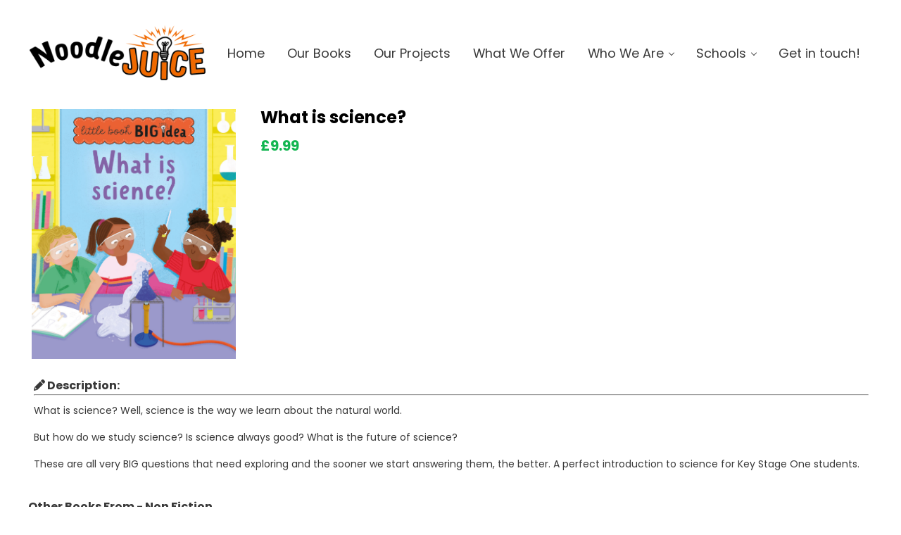

--- FILE ---
content_type: text/html; charset=UTF-8
request_url: https://noodle-juice.com/books/what-is-science/
body_size: 25046
content:
<!DOCTYPE html><html lang="en-GB"><head ><meta charset="UTF-8" /><meta name="viewport" content="width=device-width, initial-scale=1" /><meta name='robots' content='index, follow, max-image-preview:large, max-snippet:-1, max-video-preview:-1' /><style>img:is([sizes="auto" i], [sizes^="auto," i]) { contain-intrinsic-size: 3000px 1500px }</style><title>What is science? - Noodle Juice</title><link rel="canonical" href="https://noodle-juice.com/books/what-is-science/" /><meta property="og:locale" content="en_GB" /><meta property="og:type" content="article" /><meta property="og:title" content="What is science? - Noodle Juice" /><meta property="og:description" content="What is science? Well, science is the way we learn about the natural world. But how do we study science? Is science always good? What is the future of science? These are all very BIG questions that need exploring and the sooner we start answering them, the better. A perfect introduction to science for Key &hellip;" /><meta property="og:url" content="https://noodle-juice.com/books/what-is-science/" /><meta property="og:site_name" content="Noodle Juice" /><meta property="article:publisher" content="https://www.facebook.com/noodlefueluk" /><meta property="article:modified_time" content="2024-05-22T15:03:58+00:00" /><meta property="og:image" content="https://noodle-juice.com/wp-content/uploads/2023/09/9781915613271.jpg" /><meta property="og:image:width" content="1193" /><meta property="og:image:height" content="1459" /><meta property="og:image:type" content="image/jpeg" /><meta name="twitter:card" content="summary_large_image" /><meta name="twitter:site" content="@fuelyournoodle" /><meta name="twitter:label1" content="Estimated reading time" /><meta name="twitter:data1" content="1 minute" /> <script type="application/ld+json" class="yoast-schema-graph">{"@context":"https://schema.org","@graph":[{"@type":"WebPage","@id":"https://noodle-juice.com/books/what-is-science/","url":"https://noodle-juice.com/books/what-is-science/","name":"What is science? - Noodle Juice","isPartOf":{"@id":"https://noodle-juice.com/#website"},"primaryImageOfPage":{"@id":"https://noodle-juice.com/books/what-is-science/#primaryimage"},"image":{"@id":"https://noodle-juice.com/books/what-is-science/#primaryimage"},"thumbnailUrl":"https://noodle-juice.com/wp-content/uploads/2023/09/9781915613271.jpg","datePublished":"2023-09-25T15:07:51+00:00","dateModified":"2024-05-22T15:03:58+00:00","breadcrumb":{"@id":"https://noodle-juice.com/books/what-is-science/#breadcrumb"},"inLanguage":"en-GB","potentialAction":[{"@type":"ReadAction","target":["https://noodle-juice.com/books/what-is-science/"]}]},{"@type":"ImageObject","inLanguage":"en-GB","@id":"https://noodle-juice.com/books/what-is-science/#primaryimage","url":"https://noodle-juice.com/wp-content/uploads/2023/09/9781915613271.jpg","contentUrl":"https://noodle-juice.com/wp-content/uploads/2023/09/9781915613271.jpg","width":1193,"height":1459},{"@type":"BreadcrumbList","@id":"https://noodle-juice.com/books/what-is-science/#breadcrumb","itemListElement":[{"@type":"ListItem","position":1,"name":"Home","item":"https://noodle-juice.com/"},{"@type":"ListItem","position":2,"name":"Books","item":"https://noodle-juice.com/books/"},{"@type":"ListItem","position":3,"name":"What is science?"}]},{"@type":"WebSite","@id":"https://noodle-juice.com/#website","url":"https://noodle-juice.com/","name":"Noodle Juice","description":"High Octane Ideas Delivered","publisher":{"@id":"https://noodle-juice.com/#organization"},"potentialAction":[{"@type":"SearchAction","target":{"@type":"EntryPoint","urlTemplate":"https://noodle-juice.com/?s={search_term_string}"},"query-input":{"@type":"PropertyValueSpecification","valueRequired":true,"valueName":"search_term_string"}}],"inLanguage":"en-GB"},{"@type":"Organization","@id":"https://noodle-juice.com/#organization","name":"Noodle Fuel","url":"https://noodle-juice.com/","logo":{"@type":"ImageObject","inLanguage":"en-GB","@id":"https://noodle-juice.com/#/schema/logo/image/","url":"https://noodle-juice.com/wp-content/uploads/2020/04/Noodle-Fuel-new-logo-web-header.png","contentUrl":"https://noodle-juice.com/wp-content/uploads/2020/04/Noodle-Fuel-new-logo-web-header.png","width":1200,"height":400,"caption":"Noodle Fuel"},"image":{"@id":"https://noodle-juice.com/#/schema/logo/image/"},"sameAs":["https://www.facebook.com/noodlefueluk","https://x.com/fuelyournoodle","https://www.instagram.com/noodle.fuel/","https://www.linkedin.com/in/sarahawalden/"]}]}</script> <link rel="alternate" type="application/rss+xml" title="Noodle Juice &raquo; Feed" href="https://noodle-juice.com/feed/" /><link rel="alternate" type="application/rss+xml" title="Noodle Juice &raquo; Comments Feed" href="https://noodle-juice.com/comments/feed/" /><link rel="preload" class="mai-preload" href="https://noodle-juice.com/wp-content/fonts/poppins/pxiGyp8kv8JHgFVrJJLucHtA.woff2" as="font" type="font/woff2" crossorigin /><link rel="preload" class="mai-preload" href="https://noodle-juice.com/wp-content/fonts/poppins/pxiDyp8kv8JHgFVrJJLmy15VF9eO.woff2" as="font" type="font/woff2" crossorigin /><link rel="preload" class="mai-preload" href="https://noodle-juice.com/wp-content/fonts/poppins/pxiEyp8kv8JHgFVrJJfecg.woff2" as="font" type="font/woff2" crossorigin /><link rel="preload" class="mai-preload" href="https://noodle-juice.com/wp-content/fonts/poppins/pxiByp8kv8JHgFVrLCz7Z1xlFQ.woff2" as="font" type="font/woff2" crossorigin /><link rel="alternate" type="application/rss+xml" title="Noodle Juice &raquo; What is science? Comments Feed" href="https://noodle-juice.com/books/what-is-science/feed/" /><style id="litespeed-ccss">.screen-reader-text{clip:rect(1px,1px,1px,1px);height:1px;overflow:hidden;position:absolute!important;width:1px;word-wrap:normal!important}.gb-block-pricing-table:nth-child(1){-ms-grid-row:1;-ms-grid-column:1;grid-area:col1}.gb-block-pricing-table:nth-child(2){-ms-grid-row:1;-ms-grid-column:2;grid-area:col2}.gb-block-pricing-table:nth-child(3){-ms-grid-row:1;-ms-grid-column:3;grid-area:col3}.gb-block-pricing-table:nth-child(4){-ms-grid-row:1;-ms-grid-column:4;grid-area:col4}.gb-block-layout-column:nth-child(1){-ms-grid-row:1;-ms-grid-column:1;grid-area:col1}.gb-block-layout-column:nth-child(1){-ms-grid-row:1;-ms-grid-column:1;grid-area:col1}.gb-block-layout-column:nth-child(2){-ms-grid-row:1;-ms-grid-column:2;grid-area:col2}.gb-block-layout-column:nth-child(3){-ms-grid-row:1;-ms-grid-column:3;grid-area:col3}.gb-block-layout-column:nth-child(4){-ms-grid-row:1;-ms-grid-column:4;grid-area:col4}.gb-block-layout-column:nth-child(5){-ms-grid-row:1;-ms-grid-column:5;grid-area:col5}.gb-block-layout-column:nth-child(6){-ms-grid-row:1;-ms-grid-column:6;grid-area:col6}@media only screen and (max-width:600px){.gpb-grid-mobile-reorder .gb-is-responsive-column .gb-block-layout-column:nth-of-type(1){grid-area:col2}.gpb-grid-mobile-reorder .gb-is-responsive-column .gb-block-layout-column:nth-of-type(2){grid-area:col1}}ul{box-sizing:border-box}:root{--wp--preset--font-size--normal:16px;--wp--preset--font-size--huge:42px}.screen-reader-text{border:0;clip:rect(1px,1px,1px,1px);clip-path:inset(50%);height:1px;margin:-1px;overflow:hidden;padding:0;position:absolute;width:1px;word-wrap:normal!important}:root{--wp--preset--aspect-ratio--square:1;--wp--preset--aspect-ratio--4-3:4/3;--wp--preset--aspect-ratio--3-4:3/4;--wp--preset--aspect-ratio--3-2:3/2;--wp--preset--aspect-ratio--2-3:2/3;--wp--preset--aspect-ratio--16-9:16/9;--wp--preset--aspect-ratio--9-16:9/16;--wp--preset--color--black:#000000;--wp--preset--color--cyan-bluish-gray:#abb8c3;--wp--preset--color--white:#ffffff;--wp--preset--color--pale-pink:#f78da7;--wp--preset--color--vivid-red:#cf2e2e;--wp--preset--color--luminous-vivid-orange:#ff6900;--wp--preset--color--luminous-vivid-amber:#fcb900;--wp--preset--color--light-green-cyan:#7bdcb5;--wp--preset--color--vivid-green-cyan:#00d084;--wp--preset--color--pale-cyan-blue:#8ed1fc;--wp--preset--color--vivid-cyan-blue:#0693e3;--wp--preset--color--vivid-purple:#9b51e0;--wp--preset--gradient--vivid-cyan-blue-to-vivid-purple:linear-gradient(135deg,rgba(6,147,227,1) 0%,rgb(155,81,224) 100%);--wp--preset--gradient--light-green-cyan-to-vivid-green-cyan:linear-gradient(135deg,rgb(122,220,180) 0%,rgb(0,208,130) 100%);--wp--preset--gradient--luminous-vivid-amber-to-luminous-vivid-orange:linear-gradient(135deg,rgba(252,185,0,1) 0%,rgba(255,105,0,1) 100%);--wp--preset--gradient--luminous-vivid-orange-to-vivid-red:linear-gradient(135deg,rgba(255,105,0,1) 0%,rgb(207,46,46) 100%);--wp--preset--gradient--very-light-gray-to-cyan-bluish-gray:linear-gradient(135deg,rgb(238,238,238) 0%,rgb(169,184,195) 100%);--wp--preset--gradient--cool-to-warm-spectrum:linear-gradient(135deg,rgb(74,234,220) 0%,rgb(151,120,209) 20%,rgb(207,42,186) 40%,rgb(238,44,130) 60%,rgb(251,105,98) 80%,rgb(254,248,76) 100%);--wp--preset--gradient--blush-light-purple:linear-gradient(135deg,rgb(255,206,236) 0%,rgb(152,150,240) 100%);--wp--preset--gradient--blush-bordeaux:linear-gradient(135deg,rgb(254,205,165) 0%,rgb(254,45,45) 50%,rgb(107,0,62) 100%);--wp--preset--gradient--luminous-dusk:linear-gradient(135deg,rgb(255,203,112) 0%,rgb(199,81,192) 50%,rgb(65,88,208) 100%);--wp--preset--gradient--pale-ocean:linear-gradient(135deg,rgb(255,245,203) 0%,rgb(182,227,212) 50%,rgb(51,167,181) 100%);--wp--preset--gradient--electric-grass:linear-gradient(135deg,rgb(202,248,128) 0%,rgb(113,206,126) 100%);--wp--preset--gradient--midnight:linear-gradient(135deg,rgb(2,3,129) 0%,rgb(40,116,252) 100%);--wp--preset--font-size--small:13px;--wp--preset--font-size--medium:20px;--wp--preset--font-size--large:36px;--wp--preset--font-size--x-large:42px;--wp--preset--spacing--20:0.44rem;--wp--preset--spacing--30:0.67rem;--wp--preset--spacing--40:1rem;--wp--preset--spacing--50:1.5rem;--wp--preset--spacing--60:2.25rem;--wp--preset--spacing--70:3.38rem;--wp--preset--spacing--80:5.06rem;--wp--preset--shadow--natural:6px 6px 9px rgba(0, 0, 0, 0.2);--wp--preset--shadow--deep:12px 12px 50px rgba(0, 0, 0, 0.4);--wp--preset--shadow--sharp:6px 6px 0px rgba(0, 0, 0, 0.2);--wp--preset--shadow--outlined:6px 6px 0px -3px rgba(255, 255, 255, 1), 6px 6px rgba(0, 0, 0, 1);--wp--preset--shadow--crisp:6px 6px 0px rgba(0, 0, 0, 1)}.fa{font-family:var(--fa-style-family,"Font Awesome 6 Free");font-weight:var(--fa-style,900)}.fa,.fa-brands,.fa-solid,.fab{-moz-osx-font-smoothing:grayscale;-webkit-font-smoothing:antialiased;display:var(--fa-display,inline-block);font-style:normal;font-variant:normal;line-height:1;text-rendering:auto}.fa-barcode:before{content:""}.fa-reorder:before{content:""}.fa-book-open-reader:before{content:""}.fa-calendar:before{content:""}.fa-user-circle:before{content:""}.fa-file-text:before{content:""}.fa-list-ul:before{content:""}.fa-object-ungroup:before{content:""}.fa-paint-brush:before{content:""}.fa-pencil:before{content:""}.fa-share-nodes:before{content:""}:host,:root{--fa-font-brands:normal 400 1em/1 "Font Awesome 6 Brands"}.fa-brands,.fab{font-family:"Font Awesome 6 Brands";font-weight:400}.fa-facebook-f:before{content:""}.fa-linkedin-in:before{content:""}.fa-pinterest-p:before{content:""}.fa-tumblr:before{content:""}.fa-twitter:before{content:""}:host,:root{--fa-font-regular:normal 400 1em/1 "Font Awesome 6 Free"}:host,:root{--fa-font-solid:normal 900 1em/1 "Font Awesome 6 Free"}.fa-solid{font-family:"Font Awesome 6 Free";font-weight:900}.wbg-main-wrapper{border:0 solid #000;padding:0}.wbg-main-wrapper .wbg-item{min-height:300px;margin-right:5px;margin-bottom:5px;box-shadow:0 1px 2px rgb(0 0 0/.15);text-align:center}.wbg-main-wrapper .wbg-item img{border:0 solid red;max-width:100%;margin:0 auto 15px;display:block}.wbg-main-wrapper .wbg-item a.wgb-item-link{font-size:16px;font-weight:600;display:inline-block;text-decoration:none!important;width:100%;outline:none;line-height:22px;color:#242424;text-align:center;margin:0 0 15px;padding:0}.clearfix::after{display:block;clear:both;content:""}.wbg-book-single-section{width:100%;max-width:1200px;margin:120px auto;min-height:100px}.wbg-details-column{float:left;min-height:100px}.wbg-details-wrapper{border:0 solid #000}.wbg-details-wrapper .wbg-details-book-info{width:100%;display:grid;grid-template-columns:300px auto;grid-gap:10px}.wbg-details-wrapper .wbg-details-book-info .wbg-details-image{min-height:100px;padding:5px;margin-right:40px;width:100%}.wbg-details-wrapper .wbg-details-book-info .wbg-details-image img{width:100%;height:auto;border:none}.wbg-details-wrapper .wbg-details-book-info .wbg-details-summary{padding-left:20px}.wbg-details-wrapper .wbg-details-book-info .wbg-details-summary .wbg-details-book-title{margin-bottom:10px;color:#242424;font-size:24px;margin-top:0}.wbg-details-wrapper .wbg-details-book-info .wbg-details-summary .wbg-single-book-info{font-size:14px;display:inline-block;width:100%;margin:0px!important;padding:0px!important;margin-bottom:10px!important;display:none}.wbg-details-wrapper .wbg-details-book-info .wbg-details-summary .wbg-single-book-info b{color:#242424;width:170px;display:inline-block;vertical-align:top}.wbg-details-wrapper .wbg-details-book-info .wbg-details-summary .wbg-single-book-info .single-book-info-value{width:calc(100% - 180px);display:inline-block}a#wbgSingleLoadMoreDetails{border:3px solid #007185;color:#007185;display:none;font-size:14px;line-height:16px;width:120px;padding:10px 12px;border-radius:10px;text-align:center;margin-bottom:10px}.wbg-details-wrapper .wbg-details-description{width:100%;margin-top:20px;font-size:14px}.wbg-details-wrapper .wbg-details-description .wbg-details-description-title{border:0 solid #090;padding:0 8px}.wbg-details-wrapper .wbg-details-description .wbg-details-description-title hr{margin-bottom:10px}.wbg-details-wrapper .wbg-details-description .wbg-details-description-content{padding:0 8px}h3.wbg-slide-title{border:0 solid #000;margin:40px 0;padding:0;font-size:18px;font-weight:700}ul.wbg-details-share-wrapper{list-style:none;display:block;margin:0;padding:0}ul.wbg-details-share-wrapper li{list-style:none;display:inline-block;margin-right:5px;margin-bottom:5px}ul.wbg-details-share-wrapper li a.wbg-share-on-link{display:block;width:30px;height:30px;line-height:30px;border-radius:50%;text-align:center;font-size:16px;color:#FFF;background:#333;text-decoration:none}.clearfix::after{content:"";clear:both;display:table}.wbg-details-wrapper .wbg-details-book-info .wbg-details-summary .regular-price span.wbgp-price{display:inline-block;width:auto}.regular-price span.wbgp-price{display:inline;border:0 solid #000;width:100%;margin:0px!important;padding:0px!important;color:#ff7162;font-size:16px;line-height:26px;font-weight:700}.wbg-details-wrapper .wbg-details-summary>div.regular-price>span.wbgp-price.price-after{color:#13b651}.wbg-details-summary .regular-price{border:0 solid #000}@media only screen and (max-width:1024px) and (min-width:768px){.wbg-main-wrapper{grid-template-columns:repeat(2,1fr)}.wbg-details-wrapper{width:100%}.wbg-details-wrapper .wbg-details-image{width:100%;display:inline-block;padding:10px;margin-bottom:30px;text-align:center}.wbg-details-wrapper .wbg-details-image img{width:300px;margin:0 auto}.wbg-details-wrapper .wbg-details-summary{padding:10px}}@media only screen and (max-width:767px){.wbg-book-single-section{max-width:100%}.wbg-details-wrapper{display:block;width:100%;padding-right:0}.wbg-details-wrapper .wbg-details-book-info{display:block}.wbg-details-wrapper .wbg-details-book-info .wbg-details-image{width:100%;display:inline-block;padding:10px;margin-right:0;text-align:left}.wbg-details-wrapper .wbg-details-book-info .wbg-details-image img{width:200px}.wbg-details-wrapper .wbg-details-book-info .wbg-details-summary{padding:10px}}@media only screen and (min-width:600px){.gpb_section_portfolio3__2020_2_24 .gpb-block-post-grid-image{-ms-grid-row:1;-ms-grid-column:1;grid-area:col1}}@media only screen and (min-width:600px){.gpb_section_portfolio3__2020_2_24 .gpb-block-post-grid-text{-ms-grid-row:1;-ms-grid-column:1;grid-area:col2;align-self:center;margin-left:-50px}}.screen-reader-text{clip:rect(1px,1px,1px,1px);height:1px;overflow:hidden;position:absolute!important;width:1px;word-wrap:normal!important}:root{--woocommerce:#720eec;--wc-green:#7ad03a;--wc-red:#a00;--wc-orange:#ffba00;--wc-blue:#2ea2cc;--wc-primary:#720eec;--wc-primary-text:#fcfbfe;--wc-secondary:#e9e6ed;--wc-secondary-text:#515151;--wc-highlight:#958e09;--wc-highligh-text:white;--wc-content-bg:#fff;--wc-subtext:#767676;--wc-form-border-color:rgba(32, 7, 7, 0.8);--wc-form-border-radius:4px;--wc-form-border-width:1px}@media only screen and (max-width:799px){:root{--woocommerce:#720eec;--wc-green:#7ad03a;--wc-red:#a00;--wc-orange:#ffba00;--wc-blue:#2ea2cc;--wc-primary:#720eec;--wc-primary-text:#fcfbfe;--wc-secondary:#e9e6ed;--wc-secondary-text:#515151;--wc-highlight:#958e09;--wc-highligh-text:white;--wc-content-bg:#fff;--wc-subtext:#767676;--wc-form-border-color:rgba(32, 7, 7, 0.8);--wc-form-border-radius:4px;--wc-form-border-width:1px}}body{background:var(--body-background-color,var(--color-background));color:var(--body-color,var(--color-body));font-family:var(--body-font-family,unset);font-size:var(--body-font-size,var(--font-size-md));font-style:var(--body-font-style,normal);font-weight:var(--body-font-weight,unset);line-height:var(--body-line-height,var(--line-height-lg));margin:0;--body-top:0px;--scroll-margin-top:calc(var(--body-top) + var(--spacing-lg));display:flex;flex-direction:column;min-height:var(--body-min-height,calc(100svh - var(--body-top)));overflow-x:hidden}h1,h3{color:var(--heading-color,var(--color-heading));font-family:var(--heading-font-family,unset);font-style:var(--heading-font-style,normal);font-weight:var(--heading-font-weight,unset);letter-spacing:var(--heading-letter-spacing,normal);line-height:var(--heading-line-height,var(--line-height-sm));margin-bottom:var(--heading-margin-bottom,var(--spacing-md));margin-top:var(--heading-margin-top,0);text-transform:var(--heading-text-transform,none);text-wrap:var(--heading-text-wrap,wrap)}button{align-items:center;background:var(--button-background,var(--color-primary));border:var(--button-border,0);border-radius:var(--button-border-radius,var(--border-radius));box-shadow:var(--button-box-shadow,none);color:var(--button-color);display:var(--button-display,inline-flex);filter:var(--button-filter,none);font-family:var(--button-font-family,var(--body-font-family));font-size:var(--button-font-size,var(--font-size-base));font-weight:var(--button-font-weight,var(--body-font-weight));gap:var(--spacing-xs);justify-content:center;letter-spacing:var(--button-letter-spacing,normal);line-height:var(--button-line-height,1.1);margin:var(--button-margin,0);max-height:var(--button-max-height,100%);opacity:var(--button-opacity,1);outline:var(--button-outline,none);overflow-wrap:var(--button-overflow-wrap,break-word);padding:var(--button-padding,.9rem 2rem);position:relative;text-align:var(--button-text-align,center);-webkit-text-decoration:var(--button-text-decoration,none);text-decoration:var(--button-text-decoration,none);text-transform:var(--button-text-transform,none);transform:var(--button-transform,none);white-space:var(--button-white-space,normal);width:var(--button-width,auto);word-break:var(--button-word-break,normal)}:root{--color-success:#32cd32;--color-danger:#ff4500;--color-warning:gold;--color-info:#1e90ff;--color-border:rgba(10,20,30,.05);--color-shadow:rgba(10,20,30,.1);--system-font-family:-apple-system,blinkmacsystemfont,"Segoe UI",roboto,oxygen-sans,ubuntu,cantarell,"Helvetica Neue",sans-serif;--code-font-family:consolas,monaco,monospace;--font-size-base:16px;--font-scale-responsive:0.15vw;--font-size-xs:calc(var(--font-size-sm)/var(--font-scale));--font-size-sm:calc(var(--font-size-md)/var(--font-scale));--font-size-md:calc(var(--font-size-base) + var(--font-scale-responsive));--font-size-lg:calc(var(--font-size-md)*var(--font-scale));--font-size-xl:calc(var(--font-size-lg)*var(--font-scale));--font-size-xxl:calc(var(--font-size-xl)*var(--font-scale));--font-size-xxxl:calc(var(--font-size-xxl)*var(--font-scale));--font-size-xxxxl:calc(var(--font-size-xxxl)*var(--font-scale));--line-height-scale:1.125;--line-height-1:1;--line-height-xs:calc(var(--line-height-1)*var(--line-height-scale));--line-height-sm:calc(var(--line-height-xs)*var(--line-height-scale));--line-height-md:calc(var(--line-height-sm)*var(--line-height-scale));--line-height-lg:calc(var(--line-height-md)*var(--line-height-scale));--spacing-base:16px;--spacing-xxxxs:2px;--spacing-xxxs:4px;--spacing-xxs:6px;--spacing-xs:8px;--spacing-sm:12px;--spacing-md:var(--spacing-base);--spacing-lg:calc(var(--spacing-md)*var(--spacing-scale));--spacing-xl:calc(var(--spacing-lg)*var(--spacing-scale));--spacing-xxl:calc(var(--spacing-xl)*var(--spacing-scale));--spacing-xxxl:calc(var(--spacing-xxl)*var(--spacing-scale));--spacing-xxxxl:calc(var(--spacing-xxxl)*var(--spacing-scale));--side-spacing:calc(var(--spacing-md) + 2vw);--padding-base:8px;--padding-xs:var(--padding-base);--padding-sm:calc(var(--padding-base)*(var(--padding-scale)*2));--padding-md:calc(var(--padding-sm)*var(--padding-scale));--padding-lg:calc(var(--padding-md)*var(--padding-scale));--padding-xl:calc(var(--padding-lg)*var(--padding-scale));--padding-xxl:calc(var(--padding-xl)*var(--padding-scale));--viewport-width:calc(100vw - var(--scrollbar-width, 0px));--row-gap:var(--spacing-md);--column-gap:var(--spacing-md);--wrap-max-width:var(--breakpoint-xl);--sidebar-width:300px;--content-max-width:var(--breakpoint-xl);--border-radius:4px;--border-width:1px;--border:var(--border-width) solid var(--color-border);--shadow:0 0.25em 1em 0 var(--color-shadow);--drop-shadow:drop-shadow(0 0.25em 1em var(--color-shadow));--inherit:inherit;--content-sidebar-wrap-margin-top:var(--spacing-xxl);--content-sidebar-wrap-margin-bottom:var(--spacing-xxxl);--content-sidebar-gap:calc(var(--column-gap)*3);--sub-menu-position:absolute;--sub-menu-left:-999rem;--sub-menu-width:200px;--sub-menu-margin:0 0 0 calc(0 - var(--spacing-md));--sub-menu-background-color:var(--color-white);--sub-menu-border:var(--border);--sub-menu-border-radius:var(--border-radius);--sub-menu-opacity:0;--sub-menu-animation:fadein 0.2s ease-in-out;--sub-menu-toggle-position:relative;--sub-sub-menu-top:-1px;--sub-sub-menu-left:100%}*,:after,:before{box-sizing:border-box}html{line-height:1.15;-webkit-text-size-adjust:100%;font-size:100%;max-width:var(--viewport-width);-webkit-font-smoothing:antialiased;-moz-osx-font-smoothing:grayscale}hr{box-sizing:content-box;clear:both;height:0;margin:var(--horizontal-rule-margin,0 auto var(--spacing-md));overflow:visible;width:100%}a{background-color:#fff0;color:var(--link-color,var(--color-link));-webkit-text-decoration:var(--link-text-decoration,none);text-decoration:var(--link-text-decoration,none);text-underline-offset:var(--link-text-decoration-offset,var(--spacing-xxs));word-break:var(--link-word-break,break-word)}img{border-radius:var(--image-border-radius,0);border-style:none;filter:var(--image-filter,unset);height:auto;max-width:100%;transform:var(--image-transform,unset);vertical-align:top}button{font-family:inherit;font-size:100%}button{overflow:visible}button{text-transform:none}button{-webkit-appearance:button}button::-moz-focus-inner{border-style:none;padding:0}button:-moz-focusring{outline:1px dotted ButtonText}::-webkit-file-upload-button{-webkit-appearance:button;font:inherit}.has-sticky-header{--scroll-margin-top:calc(var(--body-top) + var(--header-height-shrunk, var(--header-height, 0px)) + var(--spacing-xs))}[id]{scroll-margin-top:var(--scroll-margin-top)}p{margin:var(--paragraph-margin,0 0 var(--paragraph-margin-bottom,var(--spacing-md)));padding:var(--paragraph-padding,0);width:var(--paragraph-width,auto)}p:empty{display:none}p:last-child{--paragraph-margin-bottom:0}b,strong{font-weight:var(--strong-font-weight,var(--body-font-weight-bold));word-wrap:break-word}i{font-style:var(--emphasis-font-style,italic)}h1{font-size:var(--h1-font-size,var(--font-size-xxxxl))}h3{font-size:var(--h3-font-size,var(--font-size-xl))}ul{list-style-type:var(--list-style-type,var(--unordered-list-style-type,disc))}ul{line-height:var(--list-line-height,var(--line-height-md));list-style-position:var(--list-style-position,outside);margin:var(--list-margin,var(--list-margin-top,0) var(--list-margin-right,0) var(--list-margin-bottom,var(--spacing-sm)) var(--list-margin-left,1.75em));padding:var(--list-padding,0)}ul ul{margin:var(--sub-list-margin,var(--spacing-sm) 0 var(--spacing-sm) 1em)}ul li{margin:var(--list-item-margin,var(--list-item-margin-top,0) var(--list-item-margin-right,0) var(--list-item-margin-bottom,0) var(--list-item-margin-left,0))}::-moz-placeholder{color:var(--input-placeholder-color,currentColor);font-size:var(--input-placeholder-font-size,var(--font-size-base));opacity:var(--input-placeholder-opacity,.5)}::placeholder{color:var(--input-placeholder-color,currentColor);font-size:var(--input-placeholder-font-size,var(--font-size-base));opacity:var(--input-placeholder-opacity,.5)}table{border:var(--border);border-collapse:collapse;border-radius:var(--table-border-radius,var(--border-radius));border-spacing:0;margin:var(--table-margin,var(--spacing-md) 0);width:100%}td{border:var(--table-border,var(--border));border-left:0;border-right:0;padding:var(--table-padding,var(--spacing-md));text-align:left}td:first-of-type{border-left:var(--table-border,var(--border))}td:last-of-type{border-right:var(--table-border,var(--border))}.site-container{background:var(--site-container-background,unset);display:flex;flex:1;flex-direction:column;margin:var(--site-container-margin,unset);max-width:var(--site-container-max-width,unset);width:100%}.site-inner{flex-grow:1;margin:var(--site-inner-margin,var(--site-inner-margin-top,0) auto var(--site-inner-margin-bottom,0));width:100%}.nav-header-right{background:var(--nav-header-background,none);display:var(--nav-header-display,flex);flex-grow:1;margin:var(--nav-header-margin,0 -5vw);padding:var(--nav-header-padding,var(--spacing-md) 5vw);position:relative;width:var(--nav-header-width,var(--viewport-width))}.menu{align-items:var(--menu-align-items,center);-moz-columns:var(--menu-columns,auto);columns:var(--menu-columns,auto);display:var(--menu-display,flex);flex-wrap:var(--menu-flex-wrap,wrap);font-family:var(--menu-font-family,var(--inherit));font-size:var(--menu-font-size,var(--font-size-md));font-weight:var(--menu-font-weight,unset);justify-content:var(--menu-justify-content,start);letter-spacing:var(--menu-letter-spacing,normal);line-height:var(--menu-line-height,1.219);list-style-type:none;margin:0;text-transform:var(--menu-text-transform,normal);width:100%}.menu-item{display:var(--menu-item-display,flex);flex-wrap:var(--menu-item-flex-wrap,wrap);justify-content:var(--menu-item-justify-content,start);margin:var(--menu-item-margin,0);position:relative;width:var(--menu-item-width,auto)}.menu-item-link{--link-text-decoration:var(--menu-item-link-text-decoration,none);--link-text-decoration-hover:var(--menu-item-link-text-decoration-hover,none);--link-filter-hover:brightness(1);align-items:center;color:var(--menu-item-link-color,var(--color-heading));display:var(--menu-item-link-display,flex);flex:var(--menu-item-link-flex,unset);justify-content:var(--menu-item-link-justify-content,start);max-width:var(--menu-item-link-max-width,100%);padding:var(--menu-item-link-padding,var(--spacing-md) var(--spacing-md));text-align:var(--menu-item-link-text-align,start);width:var(--menu-item-link-width,auto)}.menu-item-link>span{align-items:center;display:inline-flex;gap:.5ch;justify-content:center}.menu-item-has-children>a:after{border-bottom:1px solid;border-left:0;border-right:1px solid;border-top:0;content:"";display:var(--menu-item-dropdown-toggle,inline-block);height:6px;margin-left:var(--menu-item-dropdown-margin-left,var(--spacing-xs));transform:var(--sub-menu-toggle-transform,rotate(45deg));width:6px}.sub-menu{--menu-item-dropdown-margin-left:auto;--menu-item-width:100%;--menu-item-link-width:100%;--menu-item-link-color:var(--sub-menu-link-color,var(--color-body));--menu-item-link-color-hover:var(--sub-menu-link-color-hover,var(--color-primary));--menu-item-link-padding:var(--spacing-sm) var(--spacing-md);animation:var(--sub-menu-animation,none);background:var(--sub-menu-background,var(--color-white));border:var(--sub-menu-border,0);border-radius:var(--sub-menu-border-radius,0);display:var(--sub-menu-display,none);flex:1 1 100%;flex-wrap:wrap;font-size:var(--sub-menu-font-size,.9em);left:var(--sub-menu-left,auto);list-style-type:var(--sub-menu-list-style,none);margin:var(--sub-menu-margin,0);opacity:var(--sub-menu-opacity,1);padding:var(--sub-menu-padding,var(--spacing-xxs) 0);position:var(--sub-menu-position,relative);top:var(--sub-menu-top,100%);width:var(--sub-menu-width,18rem);z-index:9}.menu-toggle{align-items:center;color:currentColor;display:var(--menu-toggle-display,flex);flex-direction:var(--menu-toggle-flex-direction,row);justify-content:center;margin:0;min-height:2em;order:var(--menu-toggle-order,unset);padding:var(--menu-toggle-padding,0);z-index:100;--button-background:transparent;--button-background-hover:transparent;--button-text-decoration:none;--button-text-decoration-hover:none;--button-border:0;--button-border-hover:0;--button-box-shadow:none;--button-box-shadow-hover:none;--button-transform:0;--button-transform-hover:0}.menu-toggle-icon{background:var(--menu-toggle-icon-background,currentColor);bottom:auto;color:var(--menu-toggle-color,var(--menu-item-link-color,var(--color-heading)));margin:auto;position:relative;right:auto;top:auto}.menu-toggle-icon,.menu-toggle-icon:after,.menu-toggle-icon:before{border-radius:var(--menu-toggle-line-border-radius,var(--border-radius));display:block;height:var(--menu-toggle-line-height,2px);width:var(--menu-toggle-line-width,calc(var(--spacing-md)*2))}.menu-toggle-icon:after,.menu-toggle-icon:before{background:currentColor;content:"";position:absolute}.menu-toggle-icon:before{top:var(--menu-toggle-line-spacing,calc(var(--spacing-md)*-.5));transform:var(--menu-toggle-line-before-transform,rotate(0deg))}.menu-toggle-icon:after{bottom:var(--menu-toggle-line-spacing,calc(var(--spacing-md)*-.5));transform:var(--menu-toggle-line-after-transform,rotate(0deg))}.menu-toggle-icon+span{margin-left:var(--spacing-xs)}.entry{align-items:var(--align-text-vertical,initial);background:var(--entry-background,unset);border:var(--entry-border,0);border-radius:var(--entry-border-radius,var(--border-radius));box-shadow:var(--entry-box-shadow,unset);display:var(--entry-display,flex);flex-direction:var(--entry-flex-direction,column);flex-wrap:var(--entry-flex-wrap,nowrap);margin:var(--entry-margin,0);overflow:var(--entry-overflow,unset);padding:var(--entry-padding,0);position:var(--entry-position,static);text-align:var(--align-text,inherit);width:var(--entry-width,auto)}@media screen and (min-width:601px){body{--body-top:var(--wp-admin--admin-bar--height,0px)}}@media only screen and (min-width:800px) and (max-width:999px){:root{--font-scale:var(--font-scale-tablet,1.2);--spacing-scale:var(--spacing-scale-tablet,1.414);--padding-scale:var(--padding-scale-tablet,1.778)}}@media only screen and (min-width:1000px){:root{--font-scale:var(--font-scale-desktop,1.25);--spacing-scale:var(--spacing-scale-desktop,1.5);--padding-scale:var(--padding-scale-desktop,2)}.site-inner{display:flex;flex-direction:column}}@media only screen and (max-width:799px){h1,h3{word-break:var(--heading-word-break,break-word)}:root{--font-scale:var(--font-scale-mobile,1.125);--spacing-scale:var(--spacing-scale-mobile,1.333);--padding-scale:var(--padding-scale-mobile,1.618)}}.site-header{background:var(--site-header-background,var(--color-header));border-bottom:var(--site-header-border-bottom,var(--border));box-shadow:var(--site-header-box-shadow,none);color:var(--site-header-color,var(--color-body));position:var(--site-header-position,relative);top:var(--site-header-top,auto);width:100%;z-index:12}.site-header-wrap{align-items:var(--site-header-wrap-align-items,center);display:var(--site-header-wrap-display,flex);flex-wrap:var(--site-header-wrap-flex-wrap,nowrap);gap:var(--site-header-wrap-gap,var(--spacing-lg));justify-content:var(--site-header-wrap-justify-content,var(--site-header-wrap-justify-content-mobile,unset));margin-left:auto;margin-right:auto;max-width:var(--site-header-wrap-max-width,var(--wrap-max-width));width:var(--site-header-wrap-width,calc(100% - var(--side-spacing)*2))}.header-spacer{display:block;height:var(--header-spacer-height,0)}:root{--title-area-padding:var(--title-area-padding-mobile) 0}.title-area{color:var(--title-area-color,var(--color-heading));flex:var(--title-area-flex,0 1 auto);line-height:var(--title-area-line-height,var(--heading-line-height,var(--line-height-sm)));margin:var(--title-area-margin,0);order:var(--title-area-order,unset);padding:var(--title-area-padding,var(--spacing-md) 0);text-align:var(--title-area-text-align,start);--link-color-hover:var(--color-link);--link-text-decoration:none;--link-text-decoration-hover:none}.site-title{display:var(--site-title-display,block);font-family:var(--site-title-font-family,var(--heading-font-family));font-size:var(--site-title-font-size,var(--font-size-xl));font-weight:var(--site-title-font-weight,var(--heading-font-weight));margin:var(--site-title-margin,auto)}.site-description{display:var(--site-description-display,block);font-size:var(--site-description-font-size,smaller);margin:var(--site-description-margin,var(--spacing-xs) 0 0)}.title-area .custom-logo-link{--link-filter:none;--link-filter-hover:none;align-items:center;display:flex;margin:auto;max-width:var(--custom-logo-width,18rem);position:relative}.title-area .custom-logo{display:block;filter:var(--custom-logo-filter,none);max-width:100%;opacity:var(--custom-logo-opacity,1);width:var(--viewport-width)}.header-section{align-items:var(--header-section-align-items,center);display:var(--header-section-display,none);flex:var(--header-section-flex,1);flex-wrap:var(--header-section-flex-wrap,nowrap);justify-content:var(--header-section-justify-content,unset);order:var(--header-section-order,9);--heading-margin-top:0;--heading-margin-bottom:0}.header-right{--header-section-order:100;--header-section-justify-content:end}.header-section-mobile{align-items:center;display:var(--header-section-mobile-display,flex);flex:1;position:var(--header-section-mobile-position,relative);--search-icon-form-position:static;--search-icon-form-width:var(--viewport-width)}.header-right-mobile{justify-content:end;--search-icon-form-right:calc(var(--side-spacing)*-1);--search-icon-form-left:unset}@media only screen and (min-width:600px) and (orientation:portrait){.has-sticky-header{--site-header-position:sticky;--site-header-top:var(--body-top)}}@media only screen and (min-width:800px){.has-sticky-header{--site-header-position:sticky;--site-header-top:var(--body-top)}.header-section-mobile{--search-icon-form-width:calc(var(--viewport-width) - var(--side-spacing)*2)}.header-right-mobile{--search-icon-form-right:0}}:root{--icon-size:2rem}.screen-reader-shortcut,.screen-reader-text{height:1px!important;margin:-1px!important;overflow:hidden!important;padding:0!important;position:absolute!important;width:1px!important;clip:rect(0,0,0,0)!important;border:0!important;white-space:nowrap!important}.genesis-skip-link{margin:0}.genesis-skip-link li{background:var(--color-white);height:0;list-style:none;width:0}:focus{outline:none}:focus-visible{outline:var(--focus-outline,var(--border))}.clearfix{clear:both}:root{--button-transform:scale(1);--button-transform-hover:scale(1.05);--site-header-border-bottom:0;--button-font-family:var(--heading-font-family);--button-font-weight:var(--heading-font-weight);--site-footer-background:var(--color-alt)}@media only screen and (min-width:1000px){:root{--site-header-wrap-justify-content:var(--site-header-wrap-justify-content-desktop,space-between);--header-section-order:0;--title-area-padding:var(--title-area-padding-desktop) 0;--nav-header-width:auto;--nav-header-margin:0;--nav-header-padding:0;--nav-header-background-color:transparent;--nav-after-header-display:flex;--header-section-display:flex;--header-section-mobile-display:none}}.wbg-details-wrapper .wbg-details-summary>div.regular-price>span.wbgp-price.price-after{color:#e57b34;font-size:20px}:root{--custom-logo-width:120px}:root{--breakpoint-xs:400px;--breakpoint-sm:600px;--breakpoint-md:800px;--breakpoint-lg:1000px;--breakpoint-xl:1200px;--title-area-padding-mobile:16px;--header-shrink-offset:81px;--body-font-family:Poppins;--body-font-weight:400;--body-font-weight-bold:700;--heading-font-family:Poppins;--heading-font-weight:700;--alt-font-family:unset;--alt-font-weight:400;--color-black:#000000;--color-white:#ffffff;--color-header:#ffffff;--color-background:#ffffff;--color-alt:#f7f8fa;--color-body:#000000;--color-heading:#383838;--color-link:#e57b34;--color-link-light:#e99258;--color-link-dark:#cb611a;--color-primary:#e57b34;--color-primary-light:#e99258;--color-primary-dark:#cb611a;--color-secondary:#1fc1bc;--color-secondary-light:#2cddd7;--color-secondary-dark:#189591;--color-custom-1:#e43b95;--color-custom-2:#fdee17;--color-custom-3:#4cc8ed;--color-custom-4:#f2f2f2;--button-color:var(--color-white);--button-secondary-color:var(--color-white);--page-header-background:#ff7f27;--page-header-padding-top:10vw;--page-header-padding-bottom:10vw;--page-header-inner-max-width:var(--breakpoint-md);--page-header-justify-content:center;--page-header-text-align:center}.header-right{--menu-justify-content:flex-end}@media (min-width:1000px){:root{--custom-logo-width:250px;--title-area-padding-desktop:36px}}.wbg-book-single-section{background:#FFFFFF!important}.wbg-details-wrapper{width:100%;min-height:100px}a.wbg-single-link{color:#242424;text-decoration:none}.wbg-details-wrapper .wbg-details-summary .wbg-single-book-info b .fa,.wbg-details-wrapper .wbg-details-summary .wbg-single-book-info b .fa-solid{width:25px;text-align:center}.wbg-book-single-section{width:100%;margin:0 auto 0 auto!important}.wbg-details-wrapper .wbg-details-book-info .wbg-details-summary .wbg-details-book-title{color:#000;font-size:24px;line-height:34px}.wbg-details-wrapper .wbg-details-summary>div.regular-price>span.wbgp-price.price-after{color:#13b651}.wbg-details-wrapper .wbg-details-summary>div.regular-price>span.wbgp-price{font-size:16px}.wbg-details-wrapper .wbg-details-summary .wbg-single-book-info b,.wbg-details-description .wbg-details-description-title b,.wbg-details-wrapper h3.wbg-slide-title{color:#383838!important;font-size:16px!important}.wbg-details-wrapper .wbg-details-summary .wbg-single-book-info,.wbg-details-wrapper .wbg-details-summary .wbg-single-book-info a.wbg-single-link,.wbg-details-description .wbg-details-description-content p,.wbg-details-description .wbg-details-description-content{color:#383838;font-size:14px}@media only screen and (max-width:1024px) and (min-width:768px){.wbg-details-wrapper{width:100%;float:none;padding-right:0}}@media only screen and (max-width:767px){.wbg-details-wrapper{width:100%;float:none;padding-right:0}}.wbg-main-wrapper .wbg-item a.wgb-item-link{min-height:210px}.wbg-main-wrapper .wbg-item img.wbg-featured-img{width:auto!important;height:150px!important}.wbg-main-wrapper .wbg-item a.wgb-item-link{min-height:210px}.wbg-main-wrapper .wbg-item img.wbg-featured-img{width:auto!important;height:150px!important}.screen-reader-text{clip:rect(1px,1px,1px,1px);word-wrap:normal!important;border:0;clip-path:inset(50%);height:1px;margin:-1px;overflow:hidden;overflow-wrap:normal!important;padding:0;position:absolute!important;width:1px}.no-js{--header-section-display:flex;--header-section-mobile-display:none;--menu-item-display:inline-flex;--menu-item-width:auto;--menu-toggle-display:none;--nav-after-header-display:flex}</style><link rel="preload" data-asynced="1" data-optimized="2" as="style" onload="this.onload=null;this.rel='stylesheet'" href="https://noodle-juice.com/wp-content/litespeed/ucss/e931de610289dd0900d8d9c1dc59a830.css?ver=674e4" /><script data-optimized="1" type="litespeed/javascript" data-src="https://noodle-juice.com/wp-content/plugins/litespeed-cache/assets/js/css_async.min.js"></script> <style id='classic-theme-styles-inline-css' type='text/css'>/*! This file is auto-generated */
.wp-block-button__link{color:#fff;background-color:#32373c;border-radius:9999px;box-shadow:none;text-decoration:none;padding:calc(.667em + 2px) calc(1.333em + 2px);font-size:1.125em}.wp-block-file__button{background:#32373c;color:#fff;text-decoration:none}</style><style id='global-styles-inline-css' type='text/css'>:root{--wp--preset--aspect-ratio--square: 1;--wp--preset--aspect-ratio--4-3: 4/3;--wp--preset--aspect-ratio--3-4: 3/4;--wp--preset--aspect-ratio--3-2: 3/2;--wp--preset--aspect-ratio--2-3: 2/3;--wp--preset--aspect-ratio--16-9: 16/9;--wp--preset--aspect-ratio--9-16: 9/16;--wp--preset--color--black: #000000;--wp--preset--color--cyan-bluish-gray: #abb8c3;--wp--preset--color--white: #ffffff;--wp--preset--color--pale-pink: #f78da7;--wp--preset--color--vivid-red: #cf2e2e;--wp--preset--color--luminous-vivid-orange: #ff6900;--wp--preset--color--luminous-vivid-amber: #fcb900;--wp--preset--color--light-green-cyan: #7bdcb5;--wp--preset--color--vivid-green-cyan: #00d084;--wp--preset--color--pale-cyan-blue: #8ed1fc;--wp--preset--color--vivid-cyan-blue: #0693e3;--wp--preset--color--vivid-purple: #9b51e0;--wp--preset--gradient--vivid-cyan-blue-to-vivid-purple: linear-gradient(135deg,rgba(6,147,227,1) 0%,rgb(155,81,224) 100%);--wp--preset--gradient--light-green-cyan-to-vivid-green-cyan: linear-gradient(135deg,rgb(122,220,180) 0%,rgb(0,208,130) 100%);--wp--preset--gradient--luminous-vivid-amber-to-luminous-vivid-orange: linear-gradient(135deg,rgba(252,185,0,1) 0%,rgba(255,105,0,1) 100%);--wp--preset--gradient--luminous-vivid-orange-to-vivid-red: linear-gradient(135deg,rgba(255,105,0,1) 0%,rgb(207,46,46) 100%);--wp--preset--gradient--very-light-gray-to-cyan-bluish-gray: linear-gradient(135deg,rgb(238,238,238) 0%,rgb(169,184,195) 100%);--wp--preset--gradient--cool-to-warm-spectrum: linear-gradient(135deg,rgb(74,234,220) 0%,rgb(151,120,209) 20%,rgb(207,42,186) 40%,rgb(238,44,130) 60%,rgb(251,105,98) 80%,rgb(254,248,76) 100%);--wp--preset--gradient--blush-light-purple: linear-gradient(135deg,rgb(255,206,236) 0%,rgb(152,150,240) 100%);--wp--preset--gradient--blush-bordeaux: linear-gradient(135deg,rgb(254,205,165) 0%,rgb(254,45,45) 50%,rgb(107,0,62) 100%);--wp--preset--gradient--luminous-dusk: linear-gradient(135deg,rgb(255,203,112) 0%,rgb(199,81,192) 50%,rgb(65,88,208) 100%);--wp--preset--gradient--pale-ocean: linear-gradient(135deg,rgb(255,245,203) 0%,rgb(182,227,212) 50%,rgb(51,167,181) 100%);--wp--preset--gradient--electric-grass: linear-gradient(135deg,rgb(202,248,128) 0%,rgb(113,206,126) 100%);--wp--preset--gradient--midnight: linear-gradient(135deg,rgb(2,3,129) 0%,rgb(40,116,252) 100%);--wp--preset--font-size--small: 13px;--wp--preset--font-size--medium: 20px;--wp--preset--font-size--large: 36px;--wp--preset--font-size--x-large: 42px;--wp--preset--spacing--20: 0.44rem;--wp--preset--spacing--30: 0.67rem;--wp--preset--spacing--40: 1rem;--wp--preset--spacing--50: 1.5rem;--wp--preset--spacing--60: 2.25rem;--wp--preset--spacing--70: 3.38rem;--wp--preset--spacing--80: 5.06rem;--wp--preset--shadow--natural: 6px 6px 9px rgba(0, 0, 0, 0.2);--wp--preset--shadow--deep: 12px 12px 50px rgba(0, 0, 0, 0.4);--wp--preset--shadow--sharp: 6px 6px 0px rgba(0, 0, 0, 0.2);--wp--preset--shadow--outlined: 6px 6px 0px -3px rgba(255, 255, 255, 1), 6px 6px rgba(0, 0, 0, 1);--wp--preset--shadow--crisp: 6px 6px 0px rgba(0, 0, 0, 1);}:where(.is-layout-flex){gap: 0.5em;}:where(.is-layout-grid){gap: 0.5em;}body .is-layout-flex{display: flex;}.is-layout-flex{flex-wrap: wrap;align-items: center;}.is-layout-flex > :is(*, div){margin: 0;}body .is-layout-grid{display: grid;}.is-layout-grid > :is(*, div){margin: 0;}:where(.wp-block-columns.is-layout-flex){gap: 2em;}:where(.wp-block-columns.is-layout-grid){gap: 2em;}:where(.wp-block-post-template.is-layout-flex){gap: 1.25em;}:where(.wp-block-post-template.is-layout-grid){gap: 1.25em;}.has-black-color{color: var(--wp--preset--color--black) !important;}.has-cyan-bluish-gray-color{color: var(--wp--preset--color--cyan-bluish-gray) !important;}.has-white-color{color: var(--wp--preset--color--white) !important;}.has-pale-pink-color{color: var(--wp--preset--color--pale-pink) !important;}.has-vivid-red-color{color: var(--wp--preset--color--vivid-red) !important;}.has-luminous-vivid-orange-color{color: var(--wp--preset--color--luminous-vivid-orange) !important;}.has-luminous-vivid-amber-color{color: var(--wp--preset--color--luminous-vivid-amber) !important;}.has-light-green-cyan-color{color: var(--wp--preset--color--light-green-cyan) !important;}.has-vivid-green-cyan-color{color: var(--wp--preset--color--vivid-green-cyan) !important;}.has-pale-cyan-blue-color{color: var(--wp--preset--color--pale-cyan-blue) !important;}.has-vivid-cyan-blue-color{color: var(--wp--preset--color--vivid-cyan-blue) !important;}.has-vivid-purple-color{color: var(--wp--preset--color--vivid-purple) !important;}.has-black-background-color{background-color: var(--wp--preset--color--black) !important;}.has-cyan-bluish-gray-background-color{background-color: var(--wp--preset--color--cyan-bluish-gray) !important;}.has-white-background-color{background-color: var(--wp--preset--color--white) !important;}.has-pale-pink-background-color{background-color: var(--wp--preset--color--pale-pink) !important;}.has-vivid-red-background-color{background-color: var(--wp--preset--color--vivid-red) !important;}.has-luminous-vivid-orange-background-color{background-color: var(--wp--preset--color--luminous-vivid-orange) !important;}.has-luminous-vivid-amber-background-color{background-color: var(--wp--preset--color--luminous-vivid-amber) !important;}.has-light-green-cyan-background-color{background-color: var(--wp--preset--color--light-green-cyan) !important;}.has-vivid-green-cyan-background-color{background-color: var(--wp--preset--color--vivid-green-cyan) !important;}.has-pale-cyan-blue-background-color{background-color: var(--wp--preset--color--pale-cyan-blue) !important;}.has-vivid-cyan-blue-background-color{background-color: var(--wp--preset--color--vivid-cyan-blue) !important;}.has-vivid-purple-background-color{background-color: var(--wp--preset--color--vivid-purple) !important;}.has-black-border-color{border-color: var(--wp--preset--color--black) !important;}.has-cyan-bluish-gray-border-color{border-color: var(--wp--preset--color--cyan-bluish-gray) !important;}.has-white-border-color{border-color: var(--wp--preset--color--white) !important;}.has-pale-pink-border-color{border-color: var(--wp--preset--color--pale-pink) !important;}.has-vivid-red-border-color{border-color: var(--wp--preset--color--vivid-red) !important;}.has-luminous-vivid-orange-border-color{border-color: var(--wp--preset--color--luminous-vivid-orange) !important;}.has-luminous-vivid-amber-border-color{border-color: var(--wp--preset--color--luminous-vivid-amber) !important;}.has-light-green-cyan-border-color{border-color: var(--wp--preset--color--light-green-cyan) !important;}.has-vivid-green-cyan-border-color{border-color: var(--wp--preset--color--vivid-green-cyan) !important;}.has-pale-cyan-blue-border-color{border-color: var(--wp--preset--color--pale-cyan-blue) !important;}.has-vivid-cyan-blue-border-color{border-color: var(--wp--preset--color--vivid-cyan-blue) !important;}.has-vivid-purple-border-color{border-color: var(--wp--preset--color--vivid-purple) !important;}.has-vivid-cyan-blue-to-vivid-purple-gradient-background{background: var(--wp--preset--gradient--vivid-cyan-blue-to-vivid-purple) !important;}.has-light-green-cyan-to-vivid-green-cyan-gradient-background{background: var(--wp--preset--gradient--light-green-cyan-to-vivid-green-cyan) !important;}.has-luminous-vivid-amber-to-luminous-vivid-orange-gradient-background{background: var(--wp--preset--gradient--luminous-vivid-amber-to-luminous-vivid-orange) !important;}.has-luminous-vivid-orange-to-vivid-red-gradient-background{background: var(--wp--preset--gradient--luminous-vivid-orange-to-vivid-red) !important;}.has-very-light-gray-to-cyan-bluish-gray-gradient-background{background: var(--wp--preset--gradient--very-light-gray-to-cyan-bluish-gray) !important;}.has-cool-to-warm-spectrum-gradient-background{background: var(--wp--preset--gradient--cool-to-warm-spectrum) !important;}.has-blush-light-purple-gradient-background{background: var(--wp--preset--gradient--blush-light-purple) !important;}.has-blush-bordeaux-gradient-background{background: var(--wp--preset--gradient--blush-bordeaux) !important;}.has-luminous-dusk-gradient-background{background: var(--wp--preset--gradient--luminous-dusk) !important;}.has-pale-ocean-gradient-background{background: var(--wp--preset--gradient--pale-ocean) !important;}.has-electric-grass-gradient-background{background: var(--wp--preset--gradient--electric-grass) !important;}.has-midnight-gradient-background{background: var(--wp--preset--gradient--midnight) !important;}.has-small-font-size{font-size: var(--wp--preset--font-size--small) !important;}.has-medium-font-size{font-size: var(--wp--preset--font-size--medium) !important;}.has-large-font-size{font-size: var(--wp--preset--font-size--large) !important;}.has-x-large-font-size{font-size: var(--wp--preset--font-size--x-large) !important;}
:where(.wp-block-post-template.is-layout-flex){gap: 1.25em;}:where(.wp-block-post-template.is-layout-grid){gap: 1.25em;}
:where(.wp-block-columns.is-layout-flex){gap: 2em;}:where(.wp-block-columns.is-layout-grid){gap: 2em;}
:root :where(.wp-block-pullquote){font-size: 1.5em;line-height: 1.6;}</style><style id='woocommerce-inline-inline-css' type='text/css'>.woocommerce form .form-row .required { visibility: visible; }</style> <script type="litespeed/javascript" data-src="https://noodle-juice.com/wp-includes/js/jquery/jquery.min.js" id="jquery-core-js"></script> <script id="wc-add-to-cart-js-extra" type="litespeed/javascript">var wc_add_to_cart_params={"ajax_url":"\/wp-admin\/admin-ajax.php","wc_ajax_url":"\/?wc-ajax=%%endpoint%%","i18n_view_cart":"View basket","cart_url":"https:\/\/noodle-juice.com\/checkout\/","is_cart":"","cart_redirect_after_add":"no"}</script> <script id="woocommerce-js-extra" type="litespeed/javascript">var woocommerce_params={"ajax_url":"\/wp-admin\/admin-ajax.php","wc_ajax_url":"\/?wc-ajax=%%endpoint%%","i18n_password_show":"Show password","i18n_password_hide":"Hide password"}</script> <script id="WCPAY_ASSETS-js-extra" type="litespeed/javascript">var wcpayAssets={"url":"https:\/\/noodle-juice.com\/wp-content\/plugins\/woocommerce-payments\/dist\/"}</script> <link rel="https://api.w.org/" href="https://noodle-juice.com/wp-json/" /><link rel="EditURI" type="application/rsd+xml" title="RSD" href="https://noodle-juice.com/xmlrpc.php?rsd" /><meta name="generator" content="WordPress 6.7.4" /><meta name="generator" content="WooCommerce 10.3.7" /><link rel='shortlink' href='https://noodle-juice.com/?p=1490' /><link rel="alternate" title="oEmbed (JSON)" type="application/json+oembed" href="https://noodle-juice.com/wp-json/oembed/1.0/embed?url=https%3A%2F%2Fnoodle-juice.com%2Fbooks%2Fwhat-is-science%2F" /><link rel="alternate" title="oEmbed (XML)" type="text/xml+oembed" href="https://noodle-juice.com/wp-json/oembed/1.0/embed?url=https%3A%2F%2Fnoodle-juice.com%2Fbooks%2Fwhat-is-science%2F&#038;format=xml" /><link rel="pingback" href="https://noodle-juice.com/xmlrpc.php" /> <script type="litespeed/javascript" data-src="https://www.googletagmanager.com/gtag/js?id=G-6FS276E06D"></script> <script type="litespeed/javascript">window.dataLayer=window.dataLayer||[];function gtag(){dataLayer.push(arguments)}
gtag('js',new Date());gtag('config','G-6FS276E06D')</script> <noscript><style>.woocommerce-product-gallery{ opacity: 1 !important; }</style></noscript><link rel="icon" href="https://noodle-juice.com/wp-content/uploads/2022/06/cropped-Noodle-Juice-Twitter-logo-400x400px-02-32x32.png" sizes="32x32" /><link rel="icon" href="https://noodle-juice.com/wp-content/uploads/2022/06/cropped-Noodle-Juice-Twitter-logo-400x400px-02-192x192.png" sizes="192x192" /><link rel="apple-touch-icon" href="https://noodle-juice.com/wp-content/uploads/2022/06/cropped-Noodle-Juice-Twitter-logo-400x400px-02-180x180.png" /><meta name="msapplication-TileImage" content="https://noodle-juice.com/wp-content/uploads/2022/06/cropped-Noodle-Juice-Twitter-logo-400x400px-02-270x270.png" /><style type="text/css" id="wp-custom-css">.wbg-main-wrapper .wbg-item .regular-price span.wbgp-price.price-after, .wbg-details-wrapper .wbg-details-summary > div.regular-price > span.wbgp-price.price-after {
  color: #e57b34;
	font-size: 20px;
}

.woocommerce-products-header__title {
  display: none;
}</style><style id="mai-inline-styles">.header-stuck,:root{--custom-logo-width:120px;}:root{--breakpoint-xs:400px;--breakpoint-sm:600px;--breakpoint-md:800px;--breakpoint-lg:1000px;--breakpoint-xl:1200px;--title-area-padding-mobile:16px;--header-shrink-offset:81px;--body-font-family:Poppins;--body-font-weight:400;--body-font-weight-bold:700;--heading-font-family:Poppins;--heading-font-weight:700;--alt-font-family:unset;--alt-font-weight:400;--color-black:#000000;--color-white:#ffffff;--color-header:#ffffff;--color-background:#ffffff;--color-alt:#f7f8fa;--color-body:#000000;--color-heading:#383838;--color-link:#e57b34;--color-link-light:#e99258;--color-link-dark:#cb611a;--color-primary:#e57b34;--color-primary-light:#e99258;--color-primary-dark:#cb611a;--color-secondary:#1fc1bc;--color-secondary-light:#2cddd7;--color-secondary-dark:#189591;--color-custom-1:#e43b95;--color-custom-2:#fdee17;--color-custom-3:#4cc8ed;--color-custom-4:#f2f2f2;--button-color:var(--color-white);--button-secondary-color:var(--color-white);--page-header-background:#ff7f27;--page-header-padding-top:10vw;--page-header-padding-bottom:10vw;--page-header-inner-max-width:var(--breakpoint-md);--page-header-justify-content:center;--page-header-text-align:center;}.header-right{--menu-justify-content:flex-end;}.has-black-color{color:var(--color-black) !important;--body-color:var(--color-black);--heading-color:var(--color-black);--caption-color:var(--color-black);--cite-color:var(--color-black);}.has-black-background-color{background-color:var(--color-black) !important;}.has-white-color{color:var(--color-white) !important;--body-color:var(--color-white);--heading-color:var(--color-white);--caption-color:var(--color-white);--cite-color:var(--color-white);}.has-white-background-color{background-color:var(--color-white) !important;}.has-header-color{color:var(--color-header) !important;--body-color:var(--color-header);--heading-color:var(--color-header);--caption-color:var(--color-header);--cite-color:var(--color-header);}.has-header-background-color{background-color:var(--color-header) !important;}.has-background-color{color:var(--color-background) !important;--body-color:var(--color-background);--heading-color:var(--color-background);--caption-color:var(--color-background);--cite-color:var(--color-background);}.has-background-background-color{background-color:var(--color-background) !important;}.has-alt-color{color:var(--color-alt) !important;--body-color:var(--color-alt);--heading-color:var(--color-alt);--caption-color:var(--color-alt);--cite-color:var(--color-alt);}.has-alt-background-color{background-color:var(--color-alt) !important;}.has-body-color{color:var(--color-body) !important;--body-color:var(--color-body);--heading-color:var(--color-body);--caption-color:var(--color-body);--cite-color:var(--color-body);}.has-body-background-color{background-color:var(--color-body) !important;}.has-heading-color{color:var(--color-heading) !important;--body-color:var(--color-heading);--heading-color:var(--color-heading);--caption-color:var(--color-heading);--cite-color:var(--color-heading);}.has-heading-background-color{background-color:var(--color-heading) !important;}.has-links-color{color:var(--color-link) !important;--body-color:var(--color-link);--heading-color:var(--color-link);--caption-color:var(--color-link);--cite-color:var(--color-link);}.has-links-background-color{background-color:var(--color-link) !important;}.has-primary-color{color:var(--color-primary) !important;--body-color:var(--color-primary);--heading-color:var(--color-primary);--caption-color:var(--color-primary);--cite-color:var(--color-primary);}.has-primary-background-color{background-color:var(--color-primary) !important;}.has-secondary-color{color:var(--color-secondary) !important;--body-color:var(--color-secondary);--heading-color:var(--color-secondary);--caption-color:var(--color-secondary);--cite-color:var(--color-secondary);}.has-secondary-background-color{background-color:var(--color-secondary) !important;}.has-custom-1-color{color:var(--color-custom-1) !important;--body-color:var(--color-custom-1);--heading-color:var(--color-custom-1);--caption-color:var(--color-custom-1);--cite-color:var(--color-custom-1);}.has-custom-1-background-color{background-color:var(--color-custom-1) !important;}.has-custom-2-color{color:var(--color-custom-2) !important;--body-color:var(--color-custom-2);--heading-color:var(--color-custom-2);--caption-color:var(--color-custom-2);--cite-color:var(--color-custom-2);}.has-custom-2-background-color{background-color:var(--color-custom-2) !important;}.has-custom-3-color{color:var(--color-custom-3) !important;--body-color:var(--color-custom-3);--heading-color:var(--color-custom-3);--caption-color:var(--color-custom-3);--cite-color:var(--color-custom-3);}.has-custom-3-background-color{background-color:var(--color-custom-3) !important;}.has-custom-4-color{color:var(--color-custom-4) !important;--body-color:var(--color-custom-4);--heading-color:var(--color-custom-4);--caption-color:var(--color-custom-4);--cite-color:var(--color-custom-4);}.has-custom-4-background-color{background-color:var(--color-custom-4) !important;}@media (min-width: 1000px){:root{--custom-logo-width:250px;--title-area-padding-desktop:36px;}}/* devanagari */
@font-face {
  font-family: 'Poppins';
  font-style: italic;
  font-weight: 400;
  font-display: swap;
  src: url(https://noodle-juice.com/wp-content/fonts/poppins/c73bdd98fe0d43878ffd76541379e8b8) format('woff2');
  unicode-range: U+0900-097F, U+1CD0-1CF9, U+200C-200D, U+20A8, U+20B9, U+20F0, U+25CC, U+A830-A839, U+A8E0-A8FF, U+11B00-11B09;
}
/* latin-ext */
@font-face {
  font-family: 'Poppins';
  font-style: italic;
  font-weight: 400;
  font-display: swap;
  src: url(https://noodle-juice.com/wp-content/fonts/poppins/ede1b3b4d1cfa4edd96fd8c9da854efb) format('woff2');
  unicode-range: U+0100-02BA, U+02BD-02C5, U+02C7-02CC, U+02CE-02D7, U+02DD-02FF, U+0304, U+0308, U+0329, U+1D00-1DBF, U+1E00-1E9F, U+1EF2-1EFF, U+2020, U+20A0-20AB, U+20AD-20C0, U+2113, U+2C60-2C7F, U+A720-A7FF;
}
/* latin */
@font-face {
  font-family: 'Poppins';
  font-style: italic;
  font-weight: 400;
  font-display: swap;
  src: url(https://noodle-juice.com/wp-content/fonts/poppins/4bb312f1b50e16612a801ec074e85399) format('woff2');
  unicode-range: U+0000-00FF, U+0131, U+0152-0153, U+02BB-02BC, U+02C6, U+02DA, U+02DC, U+0304, U+0308, U+0329, U+2000-206F, U+20AC, U+2122, U+2191, U+2193, U+2212, U+2215, U+FEFF, U+FFFD;
}
/* devanagari */
@font-face {
  font-family: 'Poppins';
  font-style: italic;
  font-weight: 700;
  font-display: swap;
  src: url(https://noodle-juice.com/wp-content/fonts/poppins/8803406d8be3886bfeb58ed31973e3b0) format('woff2');
  unicode-range: U+0900-097F, U+1CD0-1CF9, U+200C-200D, U+20A8, U+20B9, U+20F0, U+25CC, U+A830-A839, U+A8E0-A8FF, U+11B00-11B09;
}
/* latin-ext */
@font-face {
  font-family: 'Poppins';
  font-style: italic;
  font-weight: 700;
  font-display: swap;
  src: url(https://noodle-juice.com/wp-content/fonts/poppins/3c99589a039a300cf4155c0f678b77c9) format('woff2');
  unicode-range: U+0100-02BA, U+02BD-02C5, U+02C7-02CC, U+02CE-02D7, U+02DD-02FF, U+0304, U+0308, U+0329, U+1D00-1DBF, U+1E00-1E9F, U+1EF2-1EFF, U+2020, U+20A0-20AB, U+20AD-20C0, U+2113, U+2C60-2C7F, U+A720-A7FF;
}
/* latin */
@font-face {
  font-family: 'Poppins';
  font-style: italic;
  font-weight: 700;
  font-display: swap;
  src: url(https://noodle-juice.com/wp-content/fonts/poppins/aca4b24e9e62cdc4bb4d6c1bf1ff7386) format('woff2');
  unicode-range: U+0000-00FF, U+0131, U+0152-0153, U+02BB-02BC, U+02C6, U+02DA, U+02DC, U+0304, U+0308, U+0329, U+2000-206F, U+20AC, U+2122, U+2191, U+2193, U+2212, U+2215, U+FEFF, U+FFFD;
}
/* devanagari */
@font-face {
  font-family: 'Poppins';
  font-style: normal;
  font-weight: 400;
  font-display: swap;
  src: url(https://noodle-juice.com/wp-content/fonts/poppins/1eec3dc1afdcf60a7980737af8d18683) format('woff2');
  unicode-range: U+0900-097F, U+1CD0-1CF9, U+200C-200D, U+20A8, U+20B9, U+20F0, U+25CC, U+A830-A839, U+A8E0-A8FF, U+11B00-11B09;
}
/* latin-ext */
@font-face {
  font-family: 'Poppins';
  font-style: normal;
  font-weight: 400;
  font-display: swap;
  src: url(https://noodle-juice.com/wp-content/fonts/poppins/5078a175af430ea922290a92512fec51) format('woff2');
  unicode-range: U+0100-02BA, U+02BD-02C5, U+02C7-02CC, U+02CE-02D7, U+02DD-02FF, U+0304, U+0308, U+0329, U+1D00-1DBF, U+1E00-1E9F, U+1EF2-1EFF, U+2020, U+20A0-20AB, U+20AD-20C0, U+2113, U+2C60-2C7F, U+A720-A7FF;
}
/* latin */
@font-face {
  font-family: 'Poppins';
  font-style: normal;
  font-weight: 400;
  font-display: swap;
  src: url(https://noodle-juice.com/wp-content/fonts/poppins/5a641377e8f19c9b338dd005fb41f3e3) format('woff2');
  unicode-range: U+0000-00FF, U+0131, U+0152-0153, U+02BB-02BC, U+02C6, U+02DA, U+02DC, U+0304, U+0308, U+0329, U+2000-206F, U+20AC, U+2122, U+2191, U+2193, U+2212, U+2215, U+FEFF, U+FFFD;
}
/* devanagari */
@font-face {
  font-family: 'Poppins';
  font-style: normal;
  font-weight: 700;
  font-display: swap;
  src: url(https://noodle-juice.com/wp-content/fonts/poppins/a6e2f572bf5f01e9bfb2f4efedbffc47) format('woff2');
  unicode-range: U+0900-097F, U+1CD0-1CF9, U+200C-200D, U+20A8, U+20B9, U+20F0, U+25CC, U+A830-A839, U+A8E0-A8FF, U+11B00-11B09;
}
/* latin-ext */
@font-face {
  font-family: 'Poppins';
  font-style: normal;
  font-weight: 700;
  font-display: swap;
  src: url(https://noodle-juice.com/wp-content/fonts/poppins/293d06c4b7acc7839df8f3f6806ea7ad) format('woff2');
  unicode-range: U+0100-02BA, U+02BD-02C5, U+02C7-02CC, U+02CE-02D7, U+02DD-02FF, U+0304, U+0308, U+0329, U+1D00-1DBF, U+1E00-1E9F, U+1EF2-1EFF, U+2020, U+20A0-20AB, U+20AD-20C0, U+2113, U+2C60-2C7F, U+A720-A7FF;
}
/* latin */
@font-face {
  font-family: 'Poppins';
  font-style: normal;
  font-weight: 700;
  font-display: swap;
  src: url(https://noodle-juice.com/wp-content/fonts/poppins/ddd02247fff1461160167f9d12b6c077) format('woff2');
  unicode-range: U+0000-00FF, U+0131, U+0152-0153, U+02BB-02BC, U+02C6, U+02DA, U+02DC, U+0304, U+0308, U+0329, U+2000-206F, U+20AC, U+2122, U+2191, U+2193, U+2212, U+2215, U+FEFF, U+FFFD;
}/* devanagari */
@font-face {
  font-family: 'Poppins';
  font-style: italic;
  font-weight: 400;
  font-display: swap;
  src: url(https://noodle-juice.com/wp-content/fonts/poppins/c73bdd98fe0d43878ffd76541379e8b8) format('woff2');
  unicode-range: U+0900-097F, U+1CD0-1CF9, U+200C-200D, U+20A8, U+20B9, U+20F0, U+25CC, U+A830-A839, U+A8E0-A8FF, U+11B00-11B09;
}
/* latin-ext */
@font-face {
  font-family: 'Poppins';
  font-style: italic;
  font-weight: 400;
  font-display: swap;
  src: url(https://noodle-juice.com/wp-content/fonts/poppins/ede1b3b4d1cfa4edd96fd8c9da854efb) format('woff2');
  unicode-range: U+0100-02BA, U+02BD-02C5, U+02C7-02CC, U+02CE-02D7, U+02DD-02FF, U+0304, U+0308, U+0329, U+1D00-1DBF, U+1E00-1E9F, U+1EF2-1EFF, U+2020, U+20A0-20AB, U+20AD-20C0, U+2113, U+2C60-2C7F, U+A720-A7FF;
}
/* latin */
@font-face {
  font-family: 'Poppins';
  font-style: italic;
  font-weight: 400;
  font-display: swap;
  src: url(https://noodle-juice.com/wp-content/fonts/poppins/4bb312f1b50e16612a801ec074e85399) format('woff2');
  unicode-range: U+0000-00FF, U+0131, U+0152-0153, U+02BB-02BC, U+02C6, U+02DA, U+02DC, U+0304, U+0308, U+0329, U+2000-206F, U+20AC, U+2122, U+2191, U+2193, U+2212, U+2215, U+FEFF, U+FFFD;
}
/* devanagari */
@font-face {
  font-family: 'Poppins';
  font-style: italic;
  font-weight: 700;
  font-display: swap;
  src: url(https://noodle-juice.com/wp-content/fonts/poppins/8803406d8be3886bfeb58ed31973e3b0) format('woff2');
  unicode-range: U+0900-097F, U+1CD0-1CF9, U+200C-200D, U+20A8, U+20B9, U+20F0, U+25CC, U+A830-A839, U+A8E0-A8FF, U+11B00-11B09;
}
/* latin-ext */
@font-face {
  font-family: 'Poppins';
  font-style: italic;
  font-weight: 700;
  font-display: swap;
  src: url(https://noodle-juice.com/wp-content/fonts/poppins/3c99589a039a300cf4155c0f678b77c9) format('woff2');
  unicode-range: U+0100-02BA, U+02BD-02C5, U+02C7-02CC, U+02CE-02D7, U+02DD-02FF, U+0304, U+0308, U+0329, U+1D00-1DBF, U+1E00-1E9F, U+1EF2-1EFF, U+2020, U+20A0-20AB, U+20AD-20C0, U+2113, U+2C60-2C7F, U+A720-A7FF;
}
/* latin */
@font-face {
  font-family: 'Poppins';
  font-style: italic;
  font-weight: 700;
  font-display: swap;
  src: url(https://noodle-juice.com/wp-content/fonts/poppins/aca4b24e9e62cdc4bb4d6c1bf1ff7386) format('woff2');
  unicode-range: U+0000-00FF, U+0131, U+0152-0153, U+02BB-02BC, U+02C6, U+02DA, U+02DC, U+0304, U+0308, U+0329, U+2000-206F, U+20AC, U+2122, U+2191, U+2193, U+2212, U+2215, U+FEFF, U+FFFD;
}
/* devanagari */
@font-face {
  font-family: 'Poppins';
  font-style: normal;
  font-weight: 400;
  font-display: swap;
  src: url(https://noodle-juice.com/wp-content/fonts/poppins/1eec3dc1afdcf60a7980737af8d18683) format('woff2');
  unicode-range: U+0900-097F, U+1CD0-1CF9, U+200C-200D, U+20A8, U+20B9, U+20F0, U+25CC, U+A830-A839, U+A8E0-A8FF, U+11B00-11B09;
}
/* latin-ext */
@font-face {
  font-family: 'Poppins';
  font-style: normal;
  font-weight: 400;
  font-display: swap;
  src: url(https://noodle-juice.com/wp-content/fonts/poppins/5078a175af430ea922290a92512fec51) format('woff2');
  unicode-range: U+0100-02BA, U+02BD-02C5, U+02C7-02CC, U+02CE-02D7, U+02DD-02FF, U+0304, U+0308, U+0329, U+1D00-1DBF, U+1E00-1E9F, U+1EF2-1EFF, U+2020, U+20A0-20AB, U+20AD-20C0, U+2113, U+2C60-2C7F, U+A720-A7FF;
}
/* latin */
@font-face {
  font-family: 'Poppins';
  font-style: normal;
  font-weight: 400;
  font-display: swap;
  src: url(https://noodle-juice.com/wp-content/fonts/poppins/5a641377e8f19c9b338dd005fb41f3e3) format('woff2');
  unicode-range: U+0000-00FF, U+0131, U+0152-0153, U+02BB-02BC, U+02C6, U+02DA, U+02DC, U+0304, U+0308, U+0329, U+2000-206F, U+20AC, U+2122, U+2191, U+2193, U+2212, U+2215, U+FEFF, U+FFFD;
}
/* devanagari */
@font-face {
  font-family: 'Poppins';
  font-style: normal;
  font-weight: 700;
  font-display: swap;
  src: url(https://noodle-juice.com/wp-content/fonts/poppins/a6e2f572bf5f01e9bfb2f4efedbffc47) format('woff2');
  unicode-range: U+0900-097F, U+1CD0-1CF9, U+200C-200D, U+20A8, U+20B9, U+20F0, U+25CC, U+A830-A839, U+A8E0-A8FF, U+11B00-11B09;
}
/* latin-ext */
@font-face {
  font-family: 'Poppins';
  font-style: normal;
  font-weight: 700;
  font-display: swap;
  src: url(https://noodle-juice.com/wp-content/fonts/poppins/293d06c4b7acc7839df8f3f6806ea7ad) format('woff2');
  unicode-range: U+0100-02BA, U+02BD-02C5, U+02C7-02CC, U+02CE-02D7, U+02DD-02FF, U+0304, U+0308, U+0329, U+1D00-1DBF, U+1E00-1E9F, U+1EF2-1EFF, U+2020, U+20A0-20AB, U+20AD-20C0, U+2113, U+2C60-2C7F, U+A720-A7FF;
}
/* latin */
@font-face {
  font-family: 'Poppins';
  font-style: normal;
  font-weight: 700;
  font-display: swap;
  src: url(https://noodle-juice.com/wp-content/fonts/poppins/ddd02247fff1461160167f9d12b6c077) format('woff2');
  unicode-range: U+0000-00FF, U+0131, U+0152-0153, U+02BB-02BC, U+02C6, U+02DA, U+02DC, U+0304, U+0308, U+0329, U+2000-206F, U+20AC, U+2122, U+2191, U+2193, U+2212, U+2215, U+FEFF, U+FFFD;
}</style></head><body class="books-template-default single single-books postid-1490 wp-custom-logo wp-embed-responsive theme-genesis woocommerce-no-js metaslider-plugin wide-content genesis-breadcrumbs-hidden no-page-header has-sticky-header has-logo-left is-single no-sidebar no-js"><script type="litespeed/javascript">document.body.classList.replace('no-js','js')</script><div class="site-container" id="top"><ul class="genesis-skip-link"><li><a href="#genesis-content" class="screen-reader-shortcut"> Skip to main content</a></li><li><a href="#nav-header-right" class="screen-reader-shortcut"> Skip to header right navigation</a></li><li><a href="#site-footer" class="screen-reader-shortcut"> Skip to site footer</a></li></ul><header class="site-header"><div class="site-header-wrap"><div class="title-area title-area-first"><a href="https://noodle-juice.com/" class="custom-logo-link" rel="home"><img data-lazyloaded="1" src="[data-uri]" width="1048" height="329" data-src="https://noodle-juice.com/wp-content/uploads/2022/06/NoodleJuice-logo-black-orange-long.png" class="custom-logo" alt="Noodle Juice logo using full words, not just first letters with a lightbulb replacing the dot on the I of juice" loading="eager" fetchpriority="high" data-sizes="(min-width: 1000px) 250px, 120px" decoding="async" data-srcset="https://noodle-juice.com/wp-content/uploads/2022/06/NoodleJuice-logo-black-orange-long-300x94.png 300w, https://noodle-juice.com/wp-content/uploads/2022/06/NoodleJuice-logo-black-orange-long-600x188.png 600w, https://noodle-juice.com/wp-content/uploads/2022/06/NoodleJuice-logo-black-orange-long-768x241.png 768w, https://noodle-juice.com/wp-content/uploads/2022/06/NoodleJuice-logo-black-orange-long-1024x321.png 1024w, https://noodle-juice.com/wp-content/uploads/2022/06/NoodleJuice-logo-black-orange-long.png 1048w" /></a><p class="site-title screen-reader-text">Noodle Juice</p><p class="site-description screen-reader-text">High Octane Ideas Delivered</p></div><div class="header-section-mobile header-right-mobile"><button class="menu-toggle" aria-expanded="false" aria-pressed="false"><span class="menu-toggle-icon"></span><span class="screen-reader-text">Menu</span></button></div><div class="header-section header-right"><nav class="nav-header nav-header-right" id="nav-header-right" aria-label="Header Right" itemscope itemtype="https://schema.org/SiteNavigationElement"><ul id="menu-primary-nav" class="menu genesis-nav-menu"><li class="menu-item menu-item-first"><a class="menu-item-link" href="https://noodle-juice.com/"><span >Home</span></a></li><li class="menu-item"><a class="menu-item-link" href="https://noodle-juice.com/our-books/"><span >Our Books</span></a></li><li class="menu-item"><a class="menu-item-link" href="https://noodle-juice.com/projects/"><span >Our Projects</span></a></li><li class="menu-item"><a class="menu-item-link" href="https://noodle-juice.com/what-we-offer/"><span >What We Offer</span></a></li><li class="menu-item menu-item-has-children"><a class="menu-item-link" href="https://noodle-juice.com/who-we-are/"><span >Who We Are</span></a><ul class="sub-menu"><li class="menu-item current_page_parent"><a class="menu-item-link" href="https://noodle-juice.com/noodle-fuel-blog/"><span >Blog</span></a></li></ul></li><li class="menu-item menu-item-has-children"><a class="menu-item-link" href="https://noodle-juice.com/schools/"><span >Schools</span></a><ul class="sub-menu"><li class="menu-item"><a class="menu-item-link" href="https://noodle-juice.com/shop/"><span >Shop</span></a></li><li class="menu-item"><a class="menu-item-link" href="https://noodle-juice.com/basket/"><span >Basket</span></a></li><li class="menu-item"><a class="menu-item-link" href="https://noodle-juice.com/checkout/"><span >Checkout</span></a></li><li class="menu-item"><a class="menu-item-link" href="https://noodle-juice.com/my-account/"><span >My account</span></a></li></ul></li><li class="menu-item menu-item-last"><a class="menu-item-link" href="https://noodle-juice.com/get-in-touch/"><span >Get in touch!</span></a></li></ul></nav></div></div></header><span class="header-spacer"></span><div class="site-inner"><style type="text/css">.wbg-book-single-section {
        background: #FFFFFF !important;
    }
    .wbg-details-wrapper {
                    width: 100%;
                    min-height: 100px;
    }
    .wbg-single-subtitle {
        margin-bottom: 10px;
        font-size: 18px;
        font-style: italic;
    }
    a.wbg-single-link {
        color: #242424;
        text-decoration: none;
    }
    .wbg-details-wrapper .wbg-details-summary .wbg-single-book-info a.wbg-single-link:hover {
        color: #CC0000;
    }
    .wbg-details-summary .wbg-single-button-container a.button.wbg-btn,
    .wbg-details-wrapper a.button.wbg-btn-back {
        display: inline-block;
    }
    .wbg-details-summary .wbg-single-button-container a.button.wbg-btn:hover {
        background: #4cc8ed !important;
        color: #FFFFFF !important;
    }
    .wbg-details-wrapper a.button.wbg-btn-back:hover {
        background: #0274be !important;
        color: #FFFFFF !important;
    }
    .wbg-details-wrapper .wbg-details-summary .wbg-single-book-info b .fa,
    .wbg-details-wrapper .wbg-details-summary .wbg-single-book-info b .fa-solid {
        width: 25px;
        text-align: center;
    }
            .wbg-book-single-section {
            width: 100%;
            margin: 0px auto 0px auto!important;
        }
        .wbg-details-wrapper .wbg-details-book-info .wbg-details-summary .wbg-details-book-title {
            color: #000000;
            font-size: 24px;
            line-height: 34px;;
        }
        .wbg-details-wrapper .wbg-details-summary .wbg-single-subtitle {
            color: #555555 !important;
            font-size: 16px !important;
        }
        .wbg-details-wrapper .wbg-details-summary > div.regular-price > span.wbgp-price.price-after {
            color: #13b651;
        }
        .wbg-details-wrapper .wbg-details-summary > div.regular-price > span.wbgp-price.price-before {
            color: #ff7162;
        }
        .wbg-details-wrapper .wbg-details-summary > div.regular-price > span.wbgp-price {
            font-size: 16px;
        }
        .wbg-details-wrapper .wbg-details-summary .wbg-single-book-info b,
        .wbg-details-description .wbg-details-description-title b,
        .wbg-details-wrapper h3.wbg-slide-title,
        .wbg-details-wrapper .wbg-editorial-review h3.wbg-er-title {
            color: #383838 !important;
            font-size: 16px !important;
        }
        
        .wbg-details-wrapper .wbg-details-summary .wbg-single-book-info,
        .wbg-details-wrapper .wbg-details-summary .wbg-single-book-info a.wbg-single-link,
        .wbg-details-description .wbg-details-description-content p,
        .wbg-details-description .wbg-details-description-content ul li,
        .wbg-details-description .wbg-details-description-content,
        .wbg-details-wrapper .wbg-editorial-review,
        .wbg-details-wrapper .wbg-editorial-review p {
            color: #383838;
            font-size: 14px;
        }

        .wbg-details-summary .wbg-single-button-container a.button.wbg-btn {
            background: #1fc1bc;
            color: #FFFFFF;
        }
        .wbg-details-wrapper a.button.wbg-btn-back {
            background: #269FC6;
            color: #FFFFFF;
            font-size: 14px;
        }

        .wbg-details-summary .wbg-single-button-container a.button.wbg-btn.wbg_mss_alibris {
            background: #1fc1bc;
        }
        .wbg-details-summary .wbg-single-button-container a.button.wbg-btn.wbg_mss_amazon {
            background: #1fc1bc;
        }
        .wbg-details-summary .wbg-single-button-container a.button.wbg-btn.wbg_mss_amazon_kindle {
            background: #1fc1bc;
        }
        .wbg-details-summary .wbg-single-button-container a.button.wbg-btn.wbg_mss_apple_books {
            background: #1fc1bc;
        }
        .wbg-details-summary .wbg-single-button-container a.button.wbg-btn.wbg_mss_bookshop_org {
            background: #1fc1bc;
        }
        .wbg-details-summary .wbg-single-button-container a.button.wbg-btn.wbg_mss_google_play {
            background: #1fc1bc;
        }
        .wbg-details-summary .wbg-single-button-container a.button.wbg-btn.wbg_mss_kobo {
            background: #1fc1bc;
        }
        .wbg-details-summary .wbg-single-button-container a.button.wbg-btn.wbg_mss_lifeway {
            background: #1fc1bc;
        }
        .wbg-details-summary .wbg-single-button-container a.button.wbg-btn.wbg_mss_mardel {
            background: #1fc1bc;
        }
        .wbg-details-summary .wbg-single-button-container a.button.wbg-btn.wbg_mss_smashwords {
            background: #1fc1bc;
        }
        .wbg-details-summary .wbg-single-button-container a.button.wbg-btn.wbg_mss_sony_reader {
            background: #1fc1bc;
        }
        .wbg-details-summary .wbg-single-button-container a.button.wbg-btn.wbg_mss_waterstones {
            background: #1fc1bc;
        }
        .wbg-details-summary .wbg-single-button-container a.button.wbg-btn.wbg_mss_barnes_and_noble {
            background: #1fc1bc;
        }

        /* Single Modal */
        .wbg-book-single-section.modal {
            background: #FFFFFF;
            border: 0px solid #FFFFFF;
            margin: 0!important;
            height: 400px; 
            overflow-y: scroll;
            padding: 20px;
        }
        
    @media only screen and (max-width: 1024px) and (min-width: 768px) {
        .wbg-details-wrapper {
            width: 100%;
            float: none;
            padding-right: 0;
        }
    }

    @media only screen and (max-width: 767px) {
        .wbg-details-wrapper {
            width: 100%;
            float: none;
            padding-right: 0;
        }
        .wbg-sidebar-right {
            display: block;
            width: 300px;
            margin: 0 auto;
        }
            }</style><div id="post-1490" class="wbg-book-single-section clearfix books type-books category-noodle-fuel book_category-non-fiction book_format-hardback book_series-little-book-big-idea reading_age-44 entry"><div class="wbg-details-column wbg-details-wrapper"><div class="wbg-details-book-info"><div class="wbg-details-image">
<img data-lazyloaded="1" src="[data-uri]" width="1193" height="1459" data-src="https://noodle-juice.com/wp-content/uploads/2023/09/9781915613271.jpg" alt="No Image Available"></div><div class="wbg-details-summary"><h1 class="wbg-details-book-title">What is science?</h1><div class="regular-price">
<span class="wbgp-price price-after">&#163;9.99</span></div>
<span class="wbg-single-book-info">
<b><i class="fa fa-object-ungroup" aria-hidden="true"></i>&nbsp;Format:</b>
<span class="single-book-info-value">
<a href='https://noodle-juice.com/our-books/?format=Hardback' class='wbg-single-link'>Hardback</a>                </span>
</span>
<span class="wbg-single-book-info">
<b><i class="fa fa-reorder" aria-hidden="true"></i>&nbsp;Series:</b>
<span class="single-book-info-value">
<a href='https://noodle-juice.com/our-books/?series=Little+Book+BIG+Idea' class='wbg-single-link'>Little Book BIG Idea</a>                </span>
</span>
<span class="wbg-single-book-info">
<b><i class="fa fa-user-circle" aria-hidden="true"></i>&nbsp;Author:</b>
<span class="single-book-info-value">
<a href="https://noodle-juice.com/book-author/" class="wbg-single-link">Sarah Walden</a>            </span>
</span>
<span class="wbg-single-book-info">
<b><i class="fa fa-list-ul" aria-hidden="true"></i>&nbsp;Category:</b>
<span class="single-book-info-value">
<a href='https://noodle-juice.com/book-category/non-fiction' class='wbg-single-link'>Non Fiction</a>            </span>
</span>
<span class="wbg-single-book-info">
<b><i class="fa fa-file-text" aria-hidden="true"></i>&nbsp;Pages:</b>
<span class="single-book-info-value">
32        </span>
</span>
<span class="wbg-single-book-info">
<b><i class="fa-solid fa-book-open-reader"></i>&nbsp;Reading Age:</b>
<span class="single-book-info-value">
5+                </span>
</span>
<span class="wbg-single-book-info">
<b><i class="fa fa-barcode" aria-hidden="true"></i>&nbsp;ISBN-13:</b>
<span class="single-book-info-value">
9781915613271                </span>
</span>
<span class="wbg-single-book-info">
<b><i class="fa fa-paint-brush" aria-hidden="true"></i>&nbsp;Illustrator:</b>
<span class="single-book-info-value">
Katie Rewse                </span>
</span>
<span class="wbg-single-book-info">
<b><i class="fa fa-arrows" aria-hidden="true"></i>&nbsp;Dimension:</b>
<span class="single-book-info-value">
253 x 210            </span>
</span>
<span class="wbg-single-book-info">
<b><i class="fa fa-share-nodes" aria-hidden="true"></i>&nbsp;Share:</b>
<span class="single-book-info-value"><ul class="wbg-details-share-wrapper"><li class="facebook">
<a href="http://www.facebook.com/sharer.php?u=https://noodle-juice.com/books/what-is-science/" target="_blank" class="wbg-share-on-link facebook"><i class="fa-brands fa-facebook-f"></i></a></li><li class="twitter">
<a href="https://twitter.com/share?url=https://noodle-juice.com/books/what-is-science/&text=What is science?" target="_blank" class="wbg-share-on-link twitter"><i class="fa-brands fa-twitter"></i></a></li><li class="linkedin">
<a href="https://www.linkedin.com/shareArticle?mini=true&ro=true&trk=EasySocialShareButtons&title=What is science?&url=https://noodle-juice.com/books/what-is-science/" target="_blank" class="wbg-share-on-link linkedin">
<i class="fa-brands fa-linkedin-in"></i>
</a></li><li class="tumblr">
<a href="http://www.tumblr.com/share/link?url=https://noodle-juice.com/books/what-is-science/&name=What is science?" target="_blank" class="wbg-share-on-link tumblr">
<i class="fab fa-tumblr"></i>
</a></li><li class="pinterest">
<a href="http://pinterest.com/pin/create/button/?url=https://noodle-juice.com/books/what-is-science/&media=https://noodle-juice.com/wp-content/uploads/2023/09/9781915613271.jpg&description=What is science?" target="_blank" class="wbg-share-on-link pinterest">
<i class="fab fa-pinterest-p"></i>
</a></li></ul>
</span>
</span>
<a href="#" id="wbgSingleLoadMoreDetails">More Details</a>
<span class="wbg-single-button-container">
</span></div></div><div class="wbg-details-description"><div class="wbg-details-description-title">
<b><i class="fa fa-pencil" aria-hidden="true"></i>&nbsp;Description:</b><hr></div><div class="wbg-details-description-content"><p>What is science? Well, science is the way we learn about the natural world.</p><p>But how do we study science? Is science always good? What is the future of science?</p><p>These are all very BIG questions that need exploring and the sooner we start answering them, the better. A perfect introduction to science for Key Stage One students.</p></div></div><style type="text/css">.slick-slide {
        margin-right: 5px;
    }
    .slick-dots li button {
        border: 1px solid #009900;
    }
    .slick-prev, .slick-next {
        border: 1px solid #000;
        background: #000;
        color: #fff;
        padding: 5px;
        height: 40px;
        width: 40px;
        z-index: 999;
    }
    .slick-prev:hover, 
    .slick-next:hover,
    .slick-prev:focus, 
    .slick-next:focus {
        background: #555;
    }
    .wbg-main-wrapper .wbg-item a.wgb-item-link {
        min-height: 210px;
    }
    .wbg-main-wrapper .wbg-item img.wbg-featured-img {
        width: auto!important;
        height: 150px!important;
    }</style><h3 class="wbg-slide-title">Other Books From - Non Fiction</h3><div class="wbg-main-wrapper wbg-view-slide" id="wbg-view-slide-id" data-slides="4"><div class="wbg-item">
<a class="wgb-item-link" href="https://noodle-juice.com/books/extraordinary-facts-for-eight-year-olds/">
<img data-lazyloaded="1" src="[data-uri]" width="1535" height="304" class="wbg-featured-img" data-src="https://noodle-juice.com/wp-content/uploads/2024/05/9781915613493.jpg" alt="No Image Available">
Extraordinary Facts For Eight Year Olds            </a>
<span class="loop-category">
<a href="https://noodle-juice.com/book-category/non-fiction" class="wbg-single-link">Non Fiction</a>            </span>
<span class="loop-author">
<a href="https://noodle-juice.com/book-author/" class="wbg-single-link">
Caroline Rowlands                    </a>
</span><div class="wbg-button-container"></div></div><div class="wbg-item">
<a class="wgb-item-link" href="https://noodle-juice.com/books/spectacular-facts-for-seven-year-olds/">
<img data-lazyloaded="1" src="[data-uri]" width="1535" height="304" class="wbg-featured-img" data-src="https://noodle-juice.com/wp-content/uploads/2024/05/9781915613486.jpg" alt="No Image Available">
Spectacular Facts For Seven Year Olds            </a>
<span class="loop-category">
<a href="https://noodle-juice.com/book-category/non-fiction" class="wbg-single-link">Non Fiction</a>            </span>
<span class="loop-author">
<a href="https://noodle-juice.com/book-author/" class="wbg-single-link">
Caroline Rowlands                    </a>
</span><div class="wbg-button-container"></div></div><div class="wbg-item">
<a class="wgb-item-link" href="https://noodle-juice.com/books/sensational-facts-for-six-year-olds/">
<img data-lazyloaded="1" src="[data-uri]" width="1535" height="304" class="wbg-featured-img" data-src="https://noodle-juice.com/wp-content/uploads/2024/05/9781915613479.jpg" alt="No Image Available">
Sensational Facts For Six Year Olds            </a>
<span class="loop-category">
<a href="https://noodle-juice.com/book-category/non-fiction" class="wbg-single-link">Non Fiction</a>            </span>
<span class="loop-author">
<a href="https://noodle-juice.com/book-author/" class="wbg-single-link">
Caroline Rowlands                    </a>
</span><div class="wbg-button-container"></div></div><div class="wbg-item">
<a class="wgb-item-link" href="https://noodle-juice.com/books/fantastic-facts-for-five-year-olds/">
<img data-lazyloaded="1" src="[data-uri]" width="1535" height="304" class="wbg-featured-img" data-src="https://noodle-juice.com/wp-content/uploads/2024/05/9781915613462.jpg" alt="No Image Available">
Fantastic Facts For Five Year Olds            </a>
<span class="loop-category">
<a href="https://noodle-juice.com/book-category/non-fiction" class="wbg-single-link">Non Fiction</a>            </span>
<span class="loop-author">
<a href="https://noodle-juice.com/book-author/" class="wbg-single-link">
Caroline Rowlands                    </a>
</span><div class="wbg-button-container"></div></div><div class="wbg-item">
<a class="wgb-item-link" href="https://noodle-juice.com/books/thank-you-for-the-music/">
<img data-lazyloaded="1" src="[data-uri]" width="709" height="248" class="wbg-featured-img" data-src="https://noodle-juice.com/wp-content/uploads/2022/05/Thank-you-for-the-music_CVR-reduced-size.png" alt="No Image Available">
Thank You for the Music            </a>
<span class="loop-category">
<a href="https://noodle-juice.com/book-category/non-fiction" class="wbg-single-link">Non Fiction</a>            </span>
<span class="loop-author">
<a href="https://noodle-juice.com/book-author/" class="wbg-single-link">
Sarah Walden                    </a>
</span><div class="wbg-button-container"></div></div><div class="wbg-item">
<a class="wgb-item-link" href="https://noodle-juice.com/books/what-is-technology/">
<img data-lazyloaded="1" src="[data-uri]" width="1193" height="244" class="wbg-featured-img" data-src="https://noodle-juice.com/wp-content/uploads/2024/05/9781915613400.jpg" alt="No Image Available">
What is technology?            </a>
<span class="loop-category">
<a href="https://noodle-juice.com/book-category/non-fiction" class="wbg-single-link">Non Fiction</a>            </span>
<span class="loop-author">
<a href="https://noodle-juice.com/book-author/" class="wbg-single-link">
Sarah Walden                    </a>
</span><div class="wbg-button-container"></div></div><div class="wbg-item">
<a class="wgb-item-link" href="https://noodle-juice.com/books/what-is-drama/">
<img data-lazyloaded="1" src="[data-uri]" width="1193" height="244" class="wbg-featured-img" data-src="https://noodle-juice.com/wp-content/uploads/2024/05/9781915613394.jpg" alt="No Image Available">
What is drama?            </a>
<span class="loop-category">
<a href="https://noodle-juice.com/book-category/non-fiction" class="wbg-single-link">Non Fiction</a>            </span>
<span class="loop-author">
<a href="https://noodle-juice.com/book-author/" class="wbg-single-link">
Sarah Walden                    </a>
</span><div class="wbg-button-container"></div></div><div class="wbg-item">
<a class="wgb-item-link" href="https://noodle-juice.com/books/feather-flower-forest-fur/">
<img data-lazyloaded="1" src="[data-uri]" width="2180" height="234" class="wbg-featured-img" data-src="https://noodle-juice.com/wp-content/uploads/2024/05/9781915613547-scaled.jpg" alt="No Image Available">
Feather Flower Forest Fur            </a>
<span class="loop-category">
<a href="https://noodle-juice.com/book-category/non-fiction" class="wbg-single-link">Non Fiction</a>            </span>
<span class="loop-author">
<a href="https://noodle-juice.com/book-author/" class="wbg-single-link">
Sarah Walden / Caroline Rowlands                    </a>
</span><div class="wbg-button-container"></div></div><div class="wbg-item">
<a class="wgb-item-link" href="https://noodle-juice.com/books/what-is-history/">
<img data-lazyloaded="1" src="[data-uri]" width="2094" height="244" class="wbg-featured-img" data-src="https://noodle-juice.com/wp-content/uploads/2023/09/9781915613721-scaled.jpg" alt="No Image Available">
What is history?            </a>
<span class="loop-category">
<a href="https://noodle-juice.com/book-category/non-fiction" class="wbg-single-link">Non Fiction</a>            </span>
<span class="loop-author">
<a href="https://noodle-juice.com/book-author/" class="wbg-single-link">
Sarah Walden                    </a>
</span><div class="wbg-button-container"></div></div><div class="wbg-item">
<a class="wgb-item-link" href="https://noodle-juice.com/books/curiouser-and-curiouser/">
<img data-lazyloaded="1" src="[data-uri]" width="760" height="234" class="wbg-featured-img" data-src="https://noodle-juice.com/wp-content/uploads/2022/10/Curiouser_and_curiouser_CVR_FULL.png" alt="No Image Available">
Curiouser and Curiouser            </a>
<span class="loop-category">
<a href="https://noodle-juice.com/book-category/non-fiction" class="wbg-single-link">Non Fiction</a>            </span>
<span class="loop-author">
<a href="https://noodle-juice.com/book-author/" class="wbg-single-link">
Noodle Juice                    </a>
</span><div class="wbg-button-container"></div></div></div><h3 class="wbg-slide-title">About the author</h3>
[books_gallery_author author="Sarah Walden"]<style type="text/css">.slick-slide {
        margin-right: 5px;
    }
    .slick-dots li button {
        border: 1px solid #009900;
    }
    .slick-prev, .slick-next {
        border: 1px solid #000;
        background: #000;
        color: #fff;
        padding: 5px;
        height: 40px;
        width: 40px;
        z-index: 999;
    }
    .slick-prev:hover, 
    .slick-next:hover,
    .slick-prev:focus, 
    .slick-next:focus {
        background: #555;
    }
    .wbg-main-wrapper .wbg-item a.wgb-item-link {
        min-height: 210px;
    }
    .wbg-main-wrapper .wbg-item img.wbg-featured-img {
        width: auto!important;
        height: 150px!important;
    }</style><h3 class="wbg-slide-title">Other Books By - Sarah Walden</h3><div class="wbg-main-wrapper wbg-view-slide" id="wbg-view-slide-id" data-slides="4"><div class="wbg-item">
<a class="wgb-item-link" href="https://noodle-juice.com/books/thank-you-for-the-music/">
<img data-lazyloaded="1" src="[data-uri]" width="709" height="248" class="wbg-featured-img" data-src="https://noodle-juice.com/wp-content/uploads/2022/05/Thank-you-for-the-music_CVR-reduced-size.png" alt="No Image Available">
Thank You for the Music            </a>
<span class="loop-category">
<a href="https://noodle-juice.com/book-category/non-fiction" class="wbg-single-link">Non Fiction</a>            </span>
<span class="loop-author">
<a href="https://noodle-juice.com/book-author/" class="wbg-single-link">
Sarah Walden                    </a>
</span><div class="wbg-button-container"></div></div><div class="wbg-item">
<a class="wgb-item-link" href="https://noodle-juice.com/books/what-is-technology/">
<img data-lazyloaded="1" src="[data-uri]" width="1193" height="244" class="wbg-featured-img" data-src="https://noodle-juice.com/wp-content/uploads/2024/05/9781915613400.jpg" alt="No Image Available">
What is technology?            </a>
<span class="loop-category">
<a href="https://noodle-juice.com/book-category/non-fiction" class="wbg-single-link">Non Fiction</a>            </span>
<span class="loop-author">
<a href="https://noodle-juice.com/book-author/" class="wbg-single-link">
Sarah Walden                    </a>
</span><div class="wbg-button-container"></div></div><div class="wbg-item">
<a class="wgb-item-link" href="https://noodle-juice.com/books/what-is-drama/">
<img data-lazyloaded="1" src="[data-uri]" width="1193" height="244" class="wbg-featured-img" data-src="https://noodle-juice.com/wp-content/uploads/2024/05/9781915613394.jpg" alt="No Image Available">
What is drama?            </a>
<span class="loop-category">
<a href="https://noodle-juice.com/book-category/non-fiction" class="wbg-single-link">Non Fiction</a>            </span>
<span class="loop-author">
<a href="https://noodle-juice.com/book-author/" class="wbg-single-link">
Sarah Walden                    </a>
</span><div class="wbg-button-container"></div></div><div class="wbg-item">
<a class="wgb-item-link" href="https://noodle-juice.com/books/countdown-to-christmas/">
<img data-lazyloaded="1" src="[data-uri]" width="1810" height="282" class="wbg-featured-img" data-src="https://noodle-juice.com/wp-content/uploads/2024/05/9781915613424-1-scaled.jpg" alt="No Image Available">
Countdown To Christmas            </a>
<span class="loop-category">
<a href="https://noodle-juice.com/book-category/activity" class="wbg-single-link">Activity</a>            </span>
<span class="loop-author">
<a href="https://noodle-juice.com/book-author/" class="wbg-single-link">
Sarah Walden                    </a>
</span><div class="wbg-button-container"></div></div><div class="wbg-item">
<a class="wgb-item-link" href="https://noodle-juice.com/books/christmas-is-coming-sticker-activity-book/">
<img data-lazyloaded="1" src="[data-uri]" width="2121" height="241" class="wbg-featured-img" data-src="https://noodle-juice.com/wp-content/uploads/2024/05/9781915613417-scaled.jpg" alt="No Image Available">
Christmas Is Coming Sticker Activity Book            </a>
<span class="loop-category">
<a href="https://noodle-juice.com/book-category/activity" class="wbg-single-link">Activity</a>            </span>
<span class="loop-author">
<a href="https://noodle-juice.com/book-author/" class="wbg-single-link">
Sarah Walden                    </a>
</span><div class="wbg-button-container"></div></div><div class="wbg-item">
<a class="wgb-item-link" href="https://noodle-juice.com/books/what-is-history/">
<img data-lazyloaded="1" src="[data-uri]" width="2094" height="244" class="wbg-featured-img" data-src="https://noodle-juice.com/wp-content/uploads/2023/09/9781915613721-scaled.jpg" alt="No Image Available">
What is history?            </a>
<span class="loop-category">
<a href="https://noodle-juice.com/book-category/non-fiction" class="wbg-single-link">Non Fiction</a>            </span>
<span class="loop-author">
<a href="https://noodle-juice.com/book-author/" class="wbg-single-link">
Sarah Walden                    </a>
</span><div class="wbg-button-container"></div></div><div class="wbg-item">
<a class="wgb-item-link" href="https://noodle-juice.com/books/llama-cant-cook-but-you-can/">
<img data-lazyloaded="1" src="[data-uri]" width="2034" height="251" class="wbg-featured-img" data-src="https://noodle-juice.com/wp-content/uploads/2023/09/Llama-Cant-Cook-scaled.jpg" alt="No Image Available">
Llama Can&#8217;t Cook, But You Can!            </a>
<span class="loop-category">
<a href="https://noodle-juice.com/book-category/activity" class="wbg-single-link">Activity</a>            </span>
<span class="loop-author">
<a href="https://noodle-juice.com/book-author/" class="wbg-single-link">
Sarah Walden                    </a>
</span><div class="wbg-button-container"></div></div><div class="wbg-item">
<a class="wgb-item-link" href="https://noodle-juice.com/books/sheep-cant-bake-but-you-can-a-first-baking-book/">
<img data-lazyloaded="1" src="[data-uri]" width="588" height="265" class="wbg-featured-img" data-src="https://noodle-juice.com/wp-content/uploads/2022/10/Sheep_Cant_Bake_206x276mm_CVR_FULL.png" alt="No Image Available">
Sheep Can&#8217;t Bake, But You Can!: A first baking book            </a>
<span class="loop-category">
<a href="https://noodle-juice.com/book-category/activity" class="wbg-single-link">Activity</a>            </span>
<span class="loop-author">
<a href="https://noodle-juice.com/book-author/" class="wbg-single-link">
Sarah Walden                    </a>
</span><div class="wbg-button-container"></div></div></div>
<a href="https://noodle-juice.com/our-books" class="button wbg-btn-back">
<i class="fa fa-angle-double-left" aria-hidden="true"></i>&nbsp;Back                        </a></div></div></div><footer class="site-footer" id="site-footer"><div style="height:40px" aria-hidden="true" class="wp-block-spacer"></div><div class="wp-block-image"><figure class="aligncenter size-large is-resized"><img data-lazyloaded="1" src="[data-uri]" loading="lazy" decoding="async" width="1024" height="538" data-src="https://noodle-juice.com/wp-content/uploads/2022/05/social-animals-medium-1024x538.png" alt="Noodle juice social media links" class="wp-image-1354" style="width:700px;height:auto" data-srcset="https://noodle-juice.com/wp-content/uploads/2022/05/social-animals-medium-300x158.png 300w, https://noodle-juice.com/wp-content/uploads/2022/05/social-animals-medium-600x315.png 600w, https://noodle-juice.com/wp-content/uploads/2022/05/social-animals-medium-768x403.png 768w, https://noodle-juice.com/wp-content/uploads/2022/05/social-animals-medium-1024x538.png 1024w, https://noodle-juice.com/wp-content/uploads/2022/05/social-animals-medium-1536x806.png 1536w, https://noodle-juice.com/wp-content/uploads/2022/05/social-animals-medium.png 2000w" data-sizes="auto, (max-width: 1024px) 100vw, 1024px" /></figure></div><div style="height:25px" aria-hidden="true" class="wp-block-spacer"></div><ul class="wp-block-social-links aligncenter has-large-icon-size has-icon-color has-icon-background-color is-style-pill-shape is-content-justification-center is-layout-flex wp-container-core-social-links-is-layout-1 wp-block-social-links-is-layout-flex"><li style="color: #ffffff; background-color: #e43b95; " class="wp-social-link wp-social-link-mail has-custom-1-background-color wp-block-social-link"><a href="mailto:info@noodle-juice.com" class="wp-block-social-link-anchor"><svg width="24" height="24" viewBox="0 0 24 24" version="1.1" xmlns="http://www.w3.org/2000/svg" aria-hidden="true" focusable="false"><path d="M19,5H5c-1.1,0-2,.9-2,2v10c0,1.1.9,2,2,2h14c1.1,0,2-.9,2-2V7c0-1.1-.9-2-2-2zm.5,12c0,.3-.2.5-.5.5H5c-.3,0-.5-.2-.5-.5V9.8l7.5,5.6,7.5-5.6V17zm0-9.1L12,13.6,4.5,7.9V7c0-.3.2-.5.5-.5h14c.3,0,.5.2.5.5v.9z"></path></svg><span class="wp-block-social-link-label screen-reader-text">Mail</span></a></li><li style="color: #ffffff; background-color: #e43b95; " class="wp-social-link wp-social-link-facebook has-custom-1-background-color wp-block-social-link"><a href="https://facebook.com/noodlejuicebooks" class="wp-block-social-link-anchor"><svg width="24" height="24" viewBox="0 0 24 24" version="1.1" xmlns="http://www.w3.org/2000/svg" aria-hidden="true" focusable="false"><path d="M12 2C6.5 2 2 6.5 2 12c0 5 3.7 9.1 8.4 9.9v-7H7.9V12h2.5V9.8c0-2.5 1.5-3.9 3.8-3.9 1.1 0 2.2.2 2.2.2v2.5h-1.3c-1.2 0-1.6.8-1.6 1.6V12h2.8l-.4 2.9h-2.3v7C18.3 21.1 22 17 22 12c0-5.5-4.5-10-10-10z"></path></svg><span class="wp-block-social-link-label screen-reader-text">Facebook</span></a></li><li style="color: #ffffff; background-color: #e43b95; " class="wp-social-link wp-social-link-x has-custom-1-background-color wp-block-social-link"><a href="https://twitter.com/noodlejuicebks" class="wp-block-social-link-anchor"><svg width="24" height="24" viewBox="0 0 24 24" version="1.1" xmlns="http://www.w3.org/2000/svg" aria-hidden="true" focusable="false"><path d="M13.982 10.622 20.54 3h-1.554l-5.693 6.618L8.745 3H3.5l6.876 10.007L3.5 21h1.554l6.012-6.989L15.868 21h5.245l-7.131-10.378Zm-2.128 2.474-.697-.997-5.543-7.93H8l4.474 6.4.697.996 5.815 8.318h-2.387l-4.745-6.787Z" /></svg><span class="wp-block-social-link-label screen-reader-text">X</span></a></li><li style="color: #ffffff; background-color: #e43b95; " class="wp-social-link wp-social-link-instagram has-custom-1-background-color wp-block-social-link"><a href="https://instagram.com/noodlejuicebooks" class="wp-block-social-link-anchor"><svg width="24" height="24" viewBox="0 0 24 24" version="1.1" xmlns="http://www.w3.org/2000/svg" aria-hidden="true" focusable="false"><path d="M12,4.622c2.403,0,2.688,0.009,3.637,0.052c0.877,0.04,1.354,0.187,1.671,0.31c0.42,0.163,0.72,0.358,1.035,0.673 c0.315,0.315,0.51,0.615,0.673,1.035c0.123,0.317,0.27,0.794,0.31,1.671c0.043,0.949,0.052,1.234,0.052,3.637 s-0.009,2.688-0.052,3.637c-0.04,0.877-0.187,1.354-0.31,1.671c-0.163,0.42-0.358,0.72-0.673,1.035 c-0.315,0.315-0.615,0.51-1.035,0.673c-0.317,0.123-0.794,0.27-1.671,0.31c-0.949,0.043-1.233,0.052-3.637,0.052 s-2.688-0.009-3.637-0.052c-0.877-0.04-1.354-0.187-1.671-0.31c-0.42-0.163-0.72-0.358-1.035-0.673 c-0.315-0.315-0.51-0.615-0.673-1.035c-0.123-0.317-0.27-0.794-0.31-1.671C4.631,14.688,4.622,14.403,4.622,12 s0.009-2.688,0.052-3.637c0.04-0.877,0.187-1.354,0.31-1.671c0.163-0.42,0.358-0.72,0.673-1.035 c0.315-0.315,0.615-0.51,1.035-0.673c0.317-0.123,0.794-0.27,1.671-0.31C9.312,4.631,9.597,4.622,12,4.622 M12,3 C9.556,3,9.249,3.01,8.289,3.054C7.331,3.098,6.677,3.25,6.105,3.472C5.513,3.702,5.011,4.01,4.511,4.511 c-0.5,0.5-0.808,1.002-1.038,1.594C3.25,6.677,3.098,7.331,3.054,8.289C3.01,9.249,3,9.556,3,12c0,2.444,0.01,2.751,0.054,3.711 c0.044,0.958,0.196,1.612,0.418,2.185c0.23,0.592,0.538,1.094,1.038,1.594c0.5,0.5,1.002,0.808,1.594,1.038 c0.572,0.222,1.227,0.375,2.185,0.418C9.249,20.99,9.556,21,12,21s2.751-0.01,3.711-0.054c0.958-0.044,1.612-0.196,2.185-0.418 c0.592-0.23,1.094-0.538,1.594-1.038c0.5-0.5,0.808-1.002,1.038-1.594c0.222-0.572,0.375-1.227,0.418-2.185 C20.99,14.751,21,14.444,21,12s-0.01-2.751-0.054-3.711c-0.044-0.958-0.196-1.612-0.418-2.185c-0.23-0.592-0.538-1.094-1.038-1.594 c-0.5-0.5-1.002-0.808-1.594-1.038c-0.572-0.222-1.227-0.375-2.185-0.418C14.751,3.01,14.444,3,12,3L12,3z M12,7.378 c-2.552,0-4.622,2.069-4.622,4.622S9.448,16.622,12,16.622s4.622-2.069,4.622-4.622S14.552,7.378,12,7.378z M12,15 c-1.657,0-3-1.343-3-3s1.343-3,3-3s3,1.343,3,3S13.657,15,12,15z M16.804,6.116c-0.596,0-1.08,0.484-1.08,1.08 s0.484,1.08,1.08,1.08c0.596,0,1.08-0.484,1.08-1.08S17.401,6.116,16.804,6.116z"></path></svg><span class="wp-block-social-link-label screen-reader-text">Instagram</span></a></li><li style="color: #ffffff; background-color: #e43b95; " class="wp-social-link wp-social-link-linkedin has-custom-1-background-color wp-block-social-link"><a href="https://www.linkedin.com/company/noodle-juice-ltd/" class="wp-block-social-link-anchor"><svg width="24" height="24" viewBox="0 0 24 24" version="1.1" xmlns="http://www.w3.org/2000/svg" aria-hidden="true" focusable="false"><path d="M19.7,3H4.3C3.582,3,3,3.582,3,4.3v15.4C3,20.418,3.582,21,4.3,21h15.4c0.718,0,1.3-0.582,1.3-1.3V4.3 C21,3.582,20.418,3,19.7,3z M8.339,18.338H5.667v-8.59h2.672V18.338z M7.004,8.574c-0.857,0-1.549-0.694-1.549-1.548 c0-0.855,0.691-1.548,1.549-1.548c0.854,0,1.547,0.694,1.547,1.548C8.551,7.881,7.858,8.574,7.004,8.574z M18.339,18.338h-2.669 v-4.177c0-0.996-0.017-2.278-1.387-2.278c-1.389,0-1.601,1.086-1.601,2.206v4.249h-2.667v-8.59h2.559v1.174h0.037 c0.356-0.675,1.227-1.387,2.526-1.387c2.703,0,3.203,1.779,3.203,4.092V18.338z"></path></svg><span class="wp-block-social-link-label screen-reader-text">LinkedIn</span></a></li></ul><div style="height:25px" aria-hidden="true" class="wp-block-spacer"></div><div class="wp-block-cover alignfull is-light" style="min-height:307px;aspect-ratio:unset;"><span aria-hidden="true" class="wp-block-cover__background has-background-dim-0 has-background-dim"></span><img data-lazyloaded="1" src="[data-uri]" loading="lazy" decoding="async" width="300" height="100" data-sizes="auto, 100vw" data-srcset="https://noodle-juice.com/wp-content/uploads/2020/04/Home-page-banner-1600-x-533-2-300x100.png 300w, https://noodle-juice.com/wp-content/uploads/2020/04/Home-page-banner-1600-x-533-2-600x200.png 600w, https://noodle-juice.com/wp-content/uploads/2020/04/Home-page-banner-1600-x-533-2-768x256.png 768w, https://noodle-juice.com/wp-content/uploads/2020/04/Home-page-banner-1600-x-533-2-1024x341.png 1024w, https://noodle-juice.com/wp-content/uploads/2020/04/Home-page-banner-1600-x-533-2-1536x512.png 1536w, https://noodle-juice.com/wp-content/uploads/2020/04/Home-page-banner-1600-x-533-2.png 1600w" class="wp-block-cover__image-background wp-image-475" alt="Blank white brick wall" data-src="https://noodle-juice.com/wp-content/uploads/2020/04/Home-page-banner-1600-x-533-2-300x100.png" data-object-fit="cover"/><div class="wp-block-cover__inner-container is-layout-constrained wp-block-cover-is-layout-constrained"><div class="wp-block-image"><figure class="aligncenter size-full is-resized"><img data-lazyloaded="1" src="[data-uri]" loading="lazy" decoding="async" width="709" height="922" data-src="https://noodle-juice.com/wp-content/uploads/2022/05/50c_F-amend.png" alt="A sheep leaning on a bar sipping a cocktail" class="wp-image-945" style="width:148px;height:auto" data-srcset="https://noodle-juice.com/wp-content/uploads/2022/05/50c_F-amend-231x300.png 231w, https://noodle-juice.com/wp-content/uploads/2022/05/50c_F-amend-300x390.png 300w, https://noodle-juice.com/wp-content/uploads/2022/05/50c_F-amend-600x780.png 600w, https://noodle-juice.com/wp-content/uploads/2022/05/50c_F-amend.png 709w" data-sizes="auto, (max-width: 709px) 100vw, 709px" /></figure></div><div class="mai-columns"><div class="mai-columns-wrap has-columns" style="--column-gap:var(--spacing-xl);--row-gap:var(--spacing-xl);--align-columns:start;--align-columns-vertical:initial;"><div class="mai-column is-column" style="--columns-xs:1/1;--flex-xs:0 0 var(--flex-basis);--columns-sm:1/1;--flex-sm:0 0 var(--flex-basis);--columns-md:1/3;--flex-md:0 0 var(--flex-basis);--columns-lg:1/3;--flex-lg:0 0 var(--flex-basis);--justify-content:start;"><p class="has-text-align-center"><a href="https://noodle-juice.com/privacy-policy/" data-type="page" data-id="3">Privacy Policy</a></p></div><div class="mai-column is-column" style="--columns-xs:1/1;--flex-xs:0 0 var(--flex-basis);--columns-sm:1/1;--flex-sm:0 0 var(--flex-basis);--columns-md:1/3;--flex-md:0 0 var(--flex-basis);--columns-lg:1/3;--flex-lg:0 0 var(--flex-basis);--justify-content:start;"><p class="has-text-align-center"><a href="https://noodle-juice.com/website-terms-conditions-of-use/" data-type="page" data-id="311">Website Terms &amp; Conditions of Use</a></p></div><div class="mai-column is-column" style="--columns-xs:1/1;--flex-xs:0 0 var(--flex-basis);--columns-sm:1/1;--flex-sm:0 0 var(--flex-basis);--columns-md:1/3;--flex-md:0 0 var(--flex-basis);--columns-lg:1/3;--flex-lg:0 0 var(--flex-basis);--justify-content:start;"><p class="has-text-align-center"><a href="https://noodle-juice.com/cookie-policy/" data-type="page" data-id="309">Cookie Policy</a></p></div></div></div></div></div><div class="wp-block-group alignfull has-alt-background-color has-background has-light-background has-sm-padding-top has-sm-padding-bottom"><div class="wp-block-group__inner-container is-layout-flow wp-block-group-is-layout-flow"><div class="mai-columns"><div class="mai-columns-wrap has-columns" style="--column-gap:var(--spacing-xl);--row-gap:var(--spacing-xl);--align-columns:start;--align-columns-vertical:center;"><div class="mai-column is-column" style="--flex-xs:1 0 0;--flex-sm:1 0 0;--flex-md:1 0 0;--flex-lg:1 0 0;--justify-content:start;"><p class="has-text-align-left has-sm-font-size">Copyright &#x000A9;&nbsp;2026 · Registered Company Number 12619010 · All Rights Reserved · Site by <a href="https://digitaljen.co.uk">DigitalJen</a></p></div><div class="mai-column is-column" style="--flex-xs:0 1 auto;--flex-sm:0 1 auto;--flex-md:0 1 auto;--flex-lg:0 1 auto;"><p class="has-text-align-right has-sm-font-size"><a href="#top">Back to top</a></p></div></div></div></div></div></footer></div> <script type="litespeed/javascript">function genesisBlocksShare(url,title,w,h){var left=(window.innerWidth/2)-(w/2);var top=(window.innerHeight/2)-(h/2);return window.open(url,title,'toolbar=no, location=no, directories=no, status=no, menubar=no, scrollbars=no, resizable=no, copyhistory=no, width=600, height=600, top='+top+', left='+left)}</script> <style type="text/css" media="screen"></style> <script type="litespeed/javascript">(function(){var c=document.body.className;c=c.replace(/woocommerce-no-js/,'woocommerce-js');document.body.className=c})()</script> <style id='core-block-supports-inline-css' type='text/css'>.wp-container-core-social-links-is-layout-1{justify-content:center;}</style> <script id="wbg-front-js-extra" type="litespeed/javascript">var wbgAdminScriptObj={"ajaxurl":"https:\/\/noodle-juice.com\/wp-admin\/admin-ajax.php","modalWidth":"700"}</script> <script id="wc-order-attribution-js-extra" type="litespeed/javascript">var wc_order_attribution={"params":{"lifetime":1.0e-5,"session":30,"base64":!1,"ajaxurl":"https:\/\/noodle-juice.com\/wp-admin\/admin-ajax.php","prefix":"wc_order_attribution_","allowTracking":!0},"fields":{"source_type":"current.typ","referrer":"current_add.rf","utm_campaign":"current.cmp","utm_source":"current.src","utm_medium":"current.mdm","utm_content":"current.cnt","utm_id":"current.id","utm_term":"current.trm","utm_source_platform":"current.plt","utm_creative_format":"current.fmt","utm_marketing_tactic":"current.tct","session_entry":"current_add.ep","session_start_time":"current_add.fd","session_pages":"session.pgs","session_count":"udata.vst","user_agent":"udata.uag"}}</script> <script id="mai-engine-menus-js-extra" type="litespeed/javascript">var maiMenuVars={"ariaLabel":"Mobile Menu","subMenuToggle":"Sub Menu","disableMicroData":""}</script> <script data-no-optimize="1">window.lazyLoadOptions=Object.assign({},{threshold:300},window.lazyLoadOptions||{});!function(t,e){"object"==typeof exports&&"undefined"!=typeof module?module.exports=e():"function"==typeof define&&define.amd?define(e):(t="undefined"!=typeof globalThis?globalThis:t||self).LazyLoad=e()}(this,function(){"use strict";function e(){return(e=Object.assign||function(t){for(var e=1;e<arguments.length;e++){var n,a=arguments[e];for(n in a)Object.prototype.hasOwnProperty.call(a,n)&&(t[n]=a[n])}return t}).apply(this,arguments)}function o(t){return e({},at,t)}function l(t,e){return t.getAttribute(gt+e)}function c(t){return l(t,vt)}function s(t,e){return function(t,e,n){e=gt+e;null!==n?t.setAttribute(e,n):t.removeAttribute(e)}(t,vt,e)}function i(t){return s(t,null),0}function r(t){return null===c(t)}function u(t){return c(t)===_t}function d(t,e,n,a){t&&(void 0===a?void 0===n?t(e):t(e,n):t(e,n,a))}function f(t,e){et?t.classList.add(e):t.className+=(t.className?" ":"")+e}function _(t,e){et?t.classList.remove(e):t.className=t.className.replace(new RegExp("(^|\\s+)"+e+"(\\s+|$)")," ").replace(/^\s+/,"").replace(/\s+$/,"")}function g(t){return t.llTempImage}function v(t,e){!e||(e=e._observer)&&e.unobserve(t)}function b(t,e){t&&(t.loadingCount+=e)}function p(t,e){t&&(t.toLoadCount=e)}function n(t){for(var e,n=[],a=0;e=t.children[a];a+=1)"SOURCE"===e.tagName&&n.push(e);return n}function h(t,e){(t=t.parentNode)&&"PICTURE"===t.tagName&&n(t).forEach(e)}function a(t,e){n(t).forEach(e)}function m(t){return!!t[lt]}function E(t){return t[lt]}function I(t){return delete t[lt]}function y(e,t){var n;m(e)||(n={},t.forEach(function(t){n[t]=e.getAttribute(t)}),e[lt]=n)}function L(a,t){var o;m(a)&&(o=E(a),t.forEach(function(t){var e,n;e=a,(t=o[n=t])?e.setAttribute(n,t):e.removeAttribute(n)}))}function k(t,e,n){f(t,e.class_loading),s(t,st),n&&(b(n,1),d(e.callback_loading,t,n))}function A(t,e,n){n&&t.setAttribute(e,n)}function O(t,e){A(t,rt,l(t,e.data_sizes)),A(t,it,l(t,e.data_srcset)),A(t,ot,l(t,e.data_src))}function w(t,e,n){var a=l(t,e.data_bg_multi),o=l(t,e.data_bg_multi_hidpi);(a=nt&&o?o:a)&&(t.style.backgroundImage=a,n=n,f(t=t,(e=e).class_applied),s(t,dt),n&&(e.unobserve_completed&&v(t,e),d(e.callback_applied,t,n)))}function x(t,e){!e||0<e.loadingCount||0<e.toLoadCount||d(t.callback_finish,e)}function M(t,e,n){t.addEventListener(e,n),t.llEvLisnrs[e]=n}function N(t){return!!t.llEvLisnrs}function z(t){if(N(t)){var e,n,a=t.llEvLisnrs;for(e in a){var o=a[e];n=e,o=o,t.removeEventListener(n,o)}delete t.llEvLisnrs}}function C(t,e,n){var a;delete t.llTempImage,b(n,-1),(a=n)&&--a.toLoadCount,_(t,e.class_loading),e.unobserve_completed&&v(t,n)}function R(i,r,c){var l=g(i)||i;N(l)||function(t,e,n){N(t)||(t.llEvLisnrs={});var a="VIDEO"===t.tagName?"loadeddata":"load";M(t,a,e),M(t,"error",n)}(l,function(t){var e,n,a,o;n=r,a=c,o=u(e=i),C(e,n,a),f(e,n.class_loaded),s(e,ut),d(n.callback_loaded,e,a),o||x(n,a),z(l)},function(t){var e,n,a,o;n=r,a=c,o=u(e=i),C(e,n,a),f(e,n.class_error),s(e,ft),d(n.callback_error,e,a),o||x(n,a),z(l)})}function T(t,e,n){var a,o,i,r,c;t.llTempImage=document.createElement("IMG"),R(t,e,n),m(c=t)||(c[lt]={backgroundImage:c.style.backgroundImage}),i=n,r=l(a=t,(o=e).data_bg),c=l(a,o.data_bg_hidpi),(r=nt&&c?c:r)&&(a.style.backgroundImage='url("'.concat(r,'")'),g(a).setAttribute(ot,r),k(a,o,i)),w(t,e,n)}function G(t,e,n){var a;R(t,e,n),a=e,e=n,(t=Et[(n=t).tagName])&&(t(n,a),k(n,a,e))}function D(t,e,n){var a;a=t,(-1<It.indexOf(a.tagName)?G:T)(t,e,n)}function S(t,e,n){var a;t.setAttribute("loading","lazy"),R(t,e,n),a=e,(e=Et[(n=t).tagName])&&e(n,a),s(t,_t)}function V(t){t.removeAttribute(ot),t.removeAttribute(it),t.removeAttribute(rt)}function j(t){h(t,function(t){L(t,mt)}),L(t,mt)}function F(t){var e;(e=yt[t.tagName])?e(t):m(e=t)&&(t=E(e),e.style.backgroundImage=t.backgroundImage)}function P(t,e){var n;F(t),n=e,r(e=t)||u(e)||(_(e,n.class_entered),_(e,n.class_exited),_(e,n.class_applied),_(e,n.class_loading),_(e,n.class_loaded),_(e,n.class_error)),i(t),I(t)}function U(t,e,n,a){var o;n.cancel_on_exit&&(c(t)!==st||"IMG"===t.tagName&&(z(t),h(o=t,function(t){V(t)}),V(o),j(t),_(t,n.class_loading),b(a,-1),i(t),d(n.callback_cancel,t,e,a)))}function $(t,e,n,a){var o,i,r=(i=t,0<=bt.indexOf(c(i)));s(t,"entered"),f(t,n.class_entered),_(t,n.class_exited),o=t,i=a,n.unobserve_entered&&v(o,i),d(n.callback_enter,t,e,a),r||D(t,n,a)}function q(t){return t.use_native&&"loading"in HTMLImageElement.prototype}function H(t,o,i){t.forEach(function(t){return(a=t).isIntersecting||0<a.intersectionRatio?$(t.target,t,o,i):(e=t.target,n=t,a=o,t=i,void(r(e)||(f(e,a.class_exited),U(e,n,a,t),d(a.callback_exit,e,n,t))));var e,n,a})}function B(e,n){var t;tt&&!q(e)&&(n._observer=new IntersectionObserver(function(t){H(t,e,n)},{root:(t=e).container===document?null:t.container,rootMargin:t.thresholds||t.threshold+"px"}))}function J(t){return Array.prototype.slice.call(t)}function K(t){return t.container.querySelectorAll(t.elements_selector)}function Q(t){return c(t)===ft}function W(t,e){return e=t||K(e),J(e).filter(r)}function X(e,t){var n;(n=K(e),J(n).filter(Q)).forEach(function(t){_(t,e.class_error),i(t)}),t.update()}function t(t,e){var n,a,t=o(t);this._settings=t,this.loadingCount=0,B(t,this),n=t,a=this,Y&&window.addEventListener("online",function(){X(n,a)}),this.update(e)}var Y="undefined"!=typeof window,Z=Y&&!("onscroll"in window)||"undefined"!=typeof navigator&&/(gle|ing|ro)bot|crawl|spider/i.test(navigator.userAgent),tt=Y&&"IntersectionObserver"in window,et=Y&&"classList"in document.createElement("p"),nt=Y&&1<window.devicePixelRatio,at={elements_selector:".lazy",container:Z||Y?document:null,threshold:300,thresholds:null,data_src:"src",data_srcset:"srcset",data_sizes:"sizes",data_bg:"bg",data_bg_hidpi:"bg-hidpi",data_bg_multi:"bg-multi",data_bg_multi_hidpi:"bg-multi-hidpi",data_poster:"poster",class_applied:"applied",class_loading:"litespeed-loading",class_loaded:"litespeed-loaded",class_error:"error",class_entered:"entered",class_exited:"exited",unobserve_completed:!0,unobserve_entered:!1,cancel_on_exit:!0,callback_enter:null,callback_exit:null,callback_applied:null,callback_loading:null,callback_loaded:null,callback_error:null,callback_finish:null,callback_cancel:null,use_native:!1},ot="src",it="srcset",rt="sizes",ct="poster",lt="llOriginalAttrs",st="loading",ut="loaded",dt="applied",ft="error",_t="native",gt="data-",vt="ll-status",bt=[st,ut,dt,ft],pt=[ot],ht=[ot,ct],mt=[ot,it,rt],Et={IMG:function(t,e){h(t,function(t){y(t,mt),O(t,e)}),y(t,mt),O(t,e)},IFRAME:function(t,e){y(t,pt),A(t,ot,l(t,e.data_src))},VIDEO:function(t,e){a(t,function(t){y(t,pt),A(t,ot,l(t,e.data_src))}),y(t,ht),A(t,ct,l(t,e.data_poster)),A(t,ot,l(t,e.data_src)),t.load()}},It=["IMG","IFRAME","VIDEO"],yt={IMG:j,IFRAME:function(t){L(t,pt)},VIDEO:function(t){a(t,function(t){L(t,pt)}),L(t,ht),t.load()}},Lt=["IMG","IFRAME","VIDEO"];return t.prototype={update:function(t){var e,n,a,o=this._settings,i=W(t,o);{if(p(this,i.length),!Z&&tt)return q(o)?(e=o,n=this,i.forEach(function(t){-1!==Lt.indexOf(t.tagName)&&S(t,e,n)}),void p(n,0)):(t=this._observer,o=i,t.disconnect(),a=t,void o.forEach(function(t){a.observe(t)}));this.loadAll(i)}},destroy:function(){this._observer&&this._observer.disconnect(),K(this._settings).forEach(function(t){I(t)}),delete this._observer,delete this._settings,delete this.loadingCount,delete this.toLoadCount},loadAll:function(t){var e=this,n=this._settings;W(t,n).forEach(function(t){v(t,e),D(t,n,e)})},restoreAll:function(){var e=this._settings;K(e).forEach(function(t){P(t,e)})}},t.load=function(t,e){e=o(e);D(t,e)},t.resetStatus=function(t){i(t)},t}),function(t,e){"use strict";function n(){e.body.classList.add("litespeed_lazyloaded")}function a(){console.log("[LiteSpeed] Start Lazy Load"),o=new LazyLoad(Object.assign({},t.lazyLoadOptions||{},{elements_selector:"[data-lazyloaded]",callback_finish:n})),i=function(){o.update()},t.MutationObserver&&new MutationObserver(i).observe(e.documentElement,{childList:!0,subtree:!0,attributes:!0})}var o,i;t.addEventListener?t.addEventListener("load",a,!1):t.attachEvent("onload",a)}(window,document);</script><script data-no-optimize="1">window.litespeed_ui_events=window.litespeed_ui_events||["mouseover","click","keydown","wheel","touchmove","touchstart"];var urlCreator=window.URL||window.webkitURL;function litespeed_load_delayed_js_force(){console.log("[LiteSpeed] Start Load JS Delayed"),litespeed_ui_events.forEach(e=>{window.removeEventListener(e,litespeed_load_delayed_js_force,{passive:!0})}),document.querySelectorAll("iframe[data-litespeed-src]").forEach(e=>{e.setAttribute("src",e.getAttribute("data-litespeed-src"))}),"loading"==document.readyState?window.addEventListener("DOMContentLoaded",litespeed_load_delayed_js):litespeed_load_delayed_js()}litespeed_ui_events.forEach(e=>{window.addEventListener(e,litespeed_load_delayed_js_force,{passive:!0})});async function litespeed_load_delayed_js(){let t=[];for(var d in document.querySelectorAll('script[type="litespeed/javascript"]').forEach(e=>{t.push(e)}),t)await new Promise(e=>litespeed_load_one(t[d],e));document.dispatchEvent(new Event("DOMContentLiteSpeedLoaded")),window.dispatchEvent(new Event("DOMContentLiteSpeedLoaded"))}function litespeed_load_one(t,e){console.log("[LiteSpeed] Load ",t);var d=document.createElement("script");d.addEventListener("load",e),d.addEventListener("error",e),t.getAttributeNames().forEach(e=>{"type"!=e&&d.setAttribute("data-src"==e?"src":e,t.getAttribute(e))});let a=!(d.type="text/javascript");!d.src&&t.textContent&&(d.src=litespeed_inline2src(t.textContent),a=!0),t.after(d),t.remove(),a&&e()}function litespeed_inline2src(t){try{var d=urlCreator.createObjectURL(new Blob([t.replace(/^(?:<!--)?(.*?)(?:-->)?$/gm,"$1")],{type:"text/javascript"}))}catch(e){d="data:text/javascript;base64,"+btoa(t.replace(/^(?:<!--)?(.*?)(?:-->)?$/gm,"$1"))}return d}</script><script data-no-optimize="1">var litespeed_vary=document.cookie.replace(/(?:(?:^|.*;\s*)_lscache_vary\s*\=\s*([^;]*).*$)|^.*$/,"");litespeed_vary||fetch("/wp-content/plugins/litespeed-cache/guest.vary.php",{method:"POST",cache:"no-cache",redirect:"follow"}).then(e=>e.json()).then(e=>{console.log(e),e.hasOwnProperty("reload")&&"yes"==e.reload&&(sessionStorage.setItem("litespeed_docref",document.referrer),window.location.reload(!0))});</script><script data-optimized="1" type="litespeed/javascript" data-src="https://noodle-juice.com/wp-content/litespeed/js/9b3f9ea21dae87fcddbb2713252cba81.js?ver=674e4"></script></body></html>
<!-- Page optimized by LiteSpeed Cache @2026-01-30 20:23:01 -->

<!-- Page cached by LiteSpeed Cache 7.7 on 2026-01-30 20:23:01 -->
<!-- Guest Mode -->
<!-- QUIC.cloud CCSS loaded ✅ /ccss/ca76dba4f5c9a9efbea4f9bb4452e811.css -->
<!-- QUIC.cloud UCSS loaded ✅ /ucss/e931de610289dd0900d8d9c1dc59a830.css -->